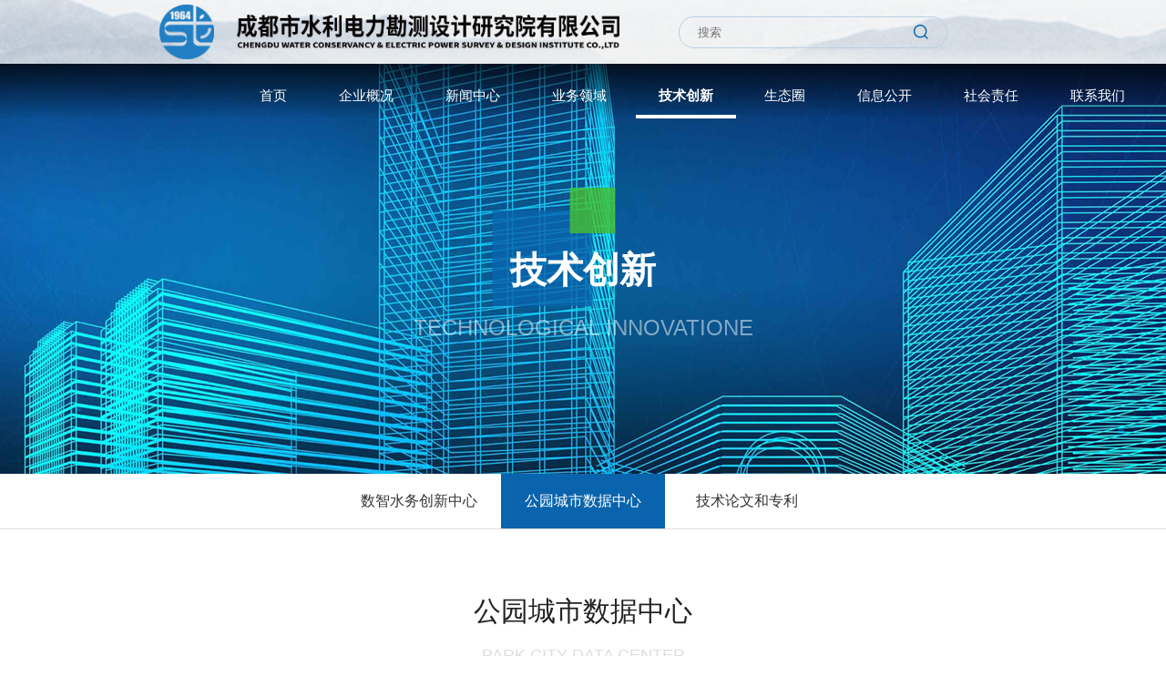

--- FILE ---
content_type: text/html; charset=utf-8
request_url: https://www.cwei2021.com/innovate_wd
body_size: 4772
content:
<!DOCTYPE html>
<html lang="en">

<head>
    <meta charset="UTF-8">
    <meta http-equiv="X-UA-Compatible" content="IE=edge" />
    <meta name="viewport" content="width=device-width,minimum-scale=1.0,maximum-scale=1.0,user-scalable=no,viewport-fit=cover" />

        <title>公园城市数据中心-成都市水利电力勘测设计研究院有限公司-官方网站</title>
        <meta name="keywords" content="公园城市数据中心-成都市水利电力勘测设计研究院有限公司，成都市水利电力勘测设计研究院，cwei，cwei2021，成都市水利电力勘测设计研究院官方网站" />
        <meta name="description" content="成都市水利电力勘测设计研究院有限公司，公园城市水系统集成服务供应商。" />
    <link rel="icon" href="/favicon.ico" type="image/x-icon">
    <link rel="stylesheet" href="//at.alicdn.com/t/font_2714657_ccsdq697b1m.css">
    <link rel="stylesheet" href="https://img.cwei2021.com/static/home/css/swiper.min.css">
    <link rel="stylesheet" href="https://img.cwei2021.com/static/home/css/animate.min.css">
    <!--<link rel="stylesheet" href="https://img.cwei2021.com/static/home/css/share.min.css">-->
     <link rel="stylesheet" href="/static/home/css/share.min.css">
    <link rel="stylesheet" href="https://img.cwei2021.com/static/home/css/magnific-popup.css">
    <link rel="stylesheet" href="/static/home/css/main.css">
    <script src="https://img.cwei2021.com/static/home/js/jquery.min.js"></script>
    <script src="https://img.cwei2021.com/static/home/js/aos.js"></script>
    <script src="https://img.cwei2021.com/static/home/js/swiper.min.js"></script>
    <script src="https://img.cwei2021.com/static/home/js/jquery.magnific-popup.min.js"></script>
    <script src="https://img.cwei2021.com/static/home/js/jquery.share.min.js"></script>
    <script src="https://img.cwei2021.com/static/home/js/skrollr.min.js"></script>
    <script src="https://img.cwei2021.com/static/home/js/artTemplate.js"></script>
    <script type="text/javascript" src="/static/layui/layui.js"></script>
    <!--[if lt IE9]>
     <script>/*@cc_on window.location.href="https://support.dmeng.net/upgrade-your-browser.html?referrer="+encodeURIComponent(window.location.href); @*/</script>
    <script>
    (function() {
    if (!
    /*@cc_on!@*/
    0) return;
    var e = "abbr, article, aside, audio, canvas, datalist, details, dialog, eventsource, figure, footer, header, hgroup, mark, menu, meter, nav, output, progress, section, time, video".split(', ');
    var i= e.length;
    while (i--){
        document.createElement(e[i])
    }
    })()
    </script>
    <![endif]-->
</head>

<body>
<header class="header">
    <div class="top-wrap">
        <div class="top">
            <a href="/" class="logo">
                <img src="https://img.cwei2021.com/static/home/img/logo_s.png" alt="">
                <img src="https://img.cwei2021.com/static/home/img/logo_t.png" alt="">
            </a>
            <form action="/search.html" method="get" class="search">
                <input type="hidden" name="__token__" value="083aba20d42677e7ab9b4269bec96947" />                <input type="text" placeholder="搜索" name="keyword" autocomplete="off">
                <button type="submit"><i class="iconfont icon-search"></i></button>
            </form>
            <div class="menu">
                <i class="iconfont icon-menu"></i>
              </div>
        </div>
    </div>
    <div class="nav-wrap">
        <div class="nav">
                        <div class="item " >
                <a  href="/" target="_self">
                    <span>首页</span>
                </a>
                            </div>
                        <div class="item " >
                <a  href="/company_introduce" target="_self">
                    <span>企业概况</span>
                </a>
                                <div class="sub-nav" >
                                        <a href="/company_introduce"  target="_self">企业介绍</a>
                                        <a href="/company_lead"  target="_self">领导团队</a>
                                        <a href="/company_event"  target="_self">历史沿革</a>
                                        <a href="/company_honor"  target="_self">企业荣誉</a>
                                        <a href="/company_certification"  target="_self">企业资质</a>
                                    </div>
                            </div>
                        <div class="item " >
                <a  href="/news/1" target="_self">
                    <span>新闻中心</span>
                </a>
                                <div class="sub-nav" >
                                        <a href="/news/15"  target="_self">党群工作</a>
                                        <a href="/news/18"  target="_self">规纪法微课堂</a>
                                        <a href="/news/1"  target="_self">企业要闻</a>
                                        <a href="/news/2"  target="_self">党群动态</a>
                                        <a href="/news/3"  target="_self">行业资讯</a>
                                        <a href="/news/13"  target="_self">项目动态</a>
                                        <a href="/news/14"  target="_self">政策法规</a>
                                    </div>
                            </div>
                        <div class="item " >
                <a  href="/project_water" target="_self">
                    <span>业务领域</span>
                </a>
                                <div class="sub-nav" >
                                        <a href="/project_water"  target="_self">水系统</a>
                                        <a href="/project_awards"  target="_self">勘察测绘</a>
                                        <a href="/project_power"  target="_self">供配电</a>
                                        <a href="/project_road"  target="_self">一带一路</a>
                                    </div>
                            </div>
                        <div class="item active" >
                <a  href="/innovate_technology" target="_self">
                    <span>技术创新</span>
                </a>
                                <div class="sub-nav" >
                                        <a href="/innovate_technology"  target="_self">数智水务创新中心</a>
                                        <a href="/innovate_wd" class="active" target="_self">公园城市数据中心</a>
                                        <a href="/innovate_thesis"  target="_self">技术论文和专利</a>
                                    </div>
                            </div>
                        <div class="item " >
                <a  href="/eosystem_specialist" target="_self">
                    <span>生态圈</span>
                </a>
                                <div class="sub-nav" >
                                        <a href="/eosystem_specialist"  target="_self">专家库</a>
                                        <a href="/eosystem_partner"  target="_self">战略伙伴</a>
                                        <a href="/eosystem_talents"  target="_self">优秀人才</a>
                                    </div>
                            </div>
                        <div class="item " >
                <a  href="/recruit" target="_self">
                    <span>信息公开</span>
                </a>
                                <div class="sub-nav" >
                                        <a href="/recruit"  target="_self">招贤纳士</a>
                                        <a href="/disclose_bt"  target="_self">招标中标</a>
                                        <a href="/disclose_ns"  target="_self">规范编制</a>
                                    </div>
                            </div>
                        <div class="item " >
                <a  href="/responsibility" target="_self">
                    <span>社会责任</span>
                </a>
                            </div>
                        <div class="item " >
                <a  href="/contact_us" target="_self">
                    <span>联系我们</span>
                </a>
                            </div>
            		</div>
    </div>
</header>


<div class="other-banner">
    <img src="https://img.cwei2021.com/image/uploads/admin/612f886cc8a21.png?imageView2/2/w/1920/h/450/q/100" alt="">
    <div class="desc">
        <h2>技术创新</h2>
        <p>TECHNOLOGICAL INNOVATIONE</p>
    </div>
</div>
<!--二级导航-->
<div class="second-nav">
        <a  href="/innovate_technology" target="_self">数智水务创新中心</a>
        <a class="active" href="/innovate_wd" target="_self">公园城市数据中心</a>
        <a  href="/innovate_thesis" target="_self">技术论文和专利</a>
    </div>


<div class="container arc ideas pd">
    <div class="desc">
    <h3>公园城市数据中心</h3>
    <h5>PARK CITY DATA CENTER</h5>
    <div class="text">
      <p style="box-sizing: border-box; border-width: initial; border-style: none; appearance: none; -webkit-tap-highlight-color: rgba(0, 0, 0, 0); color: #333333; font-family: -apple-system, 'Microsoft Yahei', sans-serif; font-size: 14px; text-align: center;">全面整合工程勘察测绘大数据</p>
<p style="box-sizing: border-box; border-width: initial; border-style: none; appearance: none; -webkit-tap-highlight-color: rgba(0, 0, 0, 0); color: #333333; font-family: -apple-system, 'Microsoft Yahei', sans-serif; font-size: 14px; text-align: center;">全方位搭建公园城市地上、地下勘察测绘数据网络</p>
<p style="box-sizing: border-box; border-width: initial; border-style: none; appearance: none; -webkit-tap-highlight-color: rgba(0, 0, 0, 0); color: #333333; font-family: -apple-system, 'Microsoft Yahei', sans-serif; font-size: 14px; text-align: center;">实现区域基础信息集成，为公园城市建设决策提供数据标准和便捷交换，构建资源数据库全面整合工程勘察测绘大数据</p>
<p style="box-sizing: border-box; border-width: initial; border-style: none; appearance: none; -webkit-tap-highlight-color: rgba(0, 0, 0, 0); color: #333333; font-family: -apple-system, 'Microsoft Yahei', sans-serif; font-size: 14px; text-align: center;">全方位搭建公园城市地上、地下勘察测绘数据网络</p>
<p style="box-sizing: border-box; border-width: initial; border-style: none; appearance: none; -webkit-tap-highlight-color: rgba(0, 0, 0, 0); color: #333333; font-family: -apple-system, 'Microsoft Yahei', sans-serif; font-size: 14px; text-align: center;">实现区域基础信息集成，为公园城市建设决策提供数据标准和便捷交换，构建资源数据库</p>    </div>
  </div>
    <div class="list"  id="listHtml">
  </div>
</div>




<script type='text/html' id='listTpl'>

<a class="item"   href="<%=url%>" target="_blank">
  <div class="img-box">
    <img lay-src="<%=img_path%>?imageView2/2/w/1000/h/750/q/100" alt="">
  </div>
  <div class="desc">
    <h4><%=title%></h4>
    <p><%=desc%></p>
    <span>了解更多 <i class="iconfont icon-triangle-right"></i></span>
  </div>
</a>
</script>

<script>
layui.use(['flow'], function(){
  var $ = layui.jquery,flow = layui.flow;
  flow.load({
    elem: '#listHtml' //指定列表容器
    // ,end:'<div style="text-align: center">没有数据了</div>'
    ,isLazyimg: true //是否开启图片懒加载
    ,isAuto:true
    ,done: function(page, next){ //到达临界点（默认滚动触发），触发下一页
      $.post("",{page:page}, function(jsonPage){
        var html='';
        if(page===1&&jsonPage.data.length===0){
          html+='<div class="layui-flow-more"><img src="https://img.cwei2021.com/static/home/img/nodata.png" alt="" /></div>'
          next(html,false);
          return
        }
        for(var i in jsonPage['data']){
          var obj = jsonPage['data'][i];
          html += template.render('listTpl',obj);
        }
        next(html);
        return false;
      });
    }
  });
  flow.lazyimg();
});

</script>


<section class="footer other-footer">
    <div class="bottom">
        <div class="copy-right">
            <div class="all">
                <p>友情链接</p>
                <div class="list">
                                        <a href="https://www.cddc2021.com/" target="_blank">成都设计咨询集团</a>
                                        <a href="http://www.cdmedi.com/" target="_blank">成都市市政工程设计研究院有限公司</a>
                                        <a href="http://www.cdadri.com/" target="_blank">成都市建筑设计研究院有限公司</a>
                                        <a href="https://www.cddc2021.com/" target="_blank">成都市交通发展研究院有限公司</a>
                                        <a href="https://www.cddc2021.com/" target="_blank">成都市建筑科学研究院有限公司</a>
                                        <a href="http://www.cdecc.net/" target="_blank">成都市工程咨询有限公司</a>
                                        <a href="https://www.cddc2021.com/" target="_blank">成都市人防建筑设计研究院有限公司</a>
                                    </div>
            </div>
            <div>Copyright © 2021 成都市水利电力勘测设计研究院有限公司 版权所有&nbsp;&nbsp;<a  href="https://beian.miit.gov.cn/" target="_blank">备案号：蜀ICP备2021019780号</a>  &nbsp;
                <a style="display: inline-flex;align-items: center;" href="//www.beian.gov.cn/portal/registerSystemInfo?recordcode=51010502015118" target="_blank">
                    <img src="https://www.beian.gov.cn/img/new/gongan.png" />&nbsp;川公网安备51010502015118号
                </a>&nbsp;</div>
        </div>
        <div class="follow">
            <div class="links">
                <a href="/recruit.html" target="_blank">招贤纳士</a>
                <a href="/contact_us.html" target="_blank">用户反馈</a>
            </div>
                        <div class="qr">
                <img src="https://img.cwei2021.com/image/uploads/admin/645326cd735f0.jpg" alt="">
                <p>关注我们，了解更多</p>
            </div>
                    </div>
    </div>
</section>

<div style="display: none">
    <script>
    var _hmt = _hmt || [];
    (function() {
        var hm = document.createElement("script");
        hm.src = "https://hm.baidu.com/hm.js?9bc669de2627c39d5243d5c13d8da766";
        var s = document.getElementsByTagName("script")[0];
        s.parentNode.insertBefore(hm, s);
    })();
    </script>
</div>
<script>
    (function(){
        var src = "https://s.ssl.qhres2.com/ssl/ab77b6ea7f3fbf79.js";
        document.write('<script src="' + src + '" id="sozz"><\/script>');
    })();
</script>
</body>
<script src="https://img.cwei2021.com/static/home/js/main.js"></script>
<!--以下是微信JS-SDK的文件，必须引入-->
<script src="https://res.wx.qq.com/open/js/jweixin-1.4.0.js"></script>
<script>
$.post("/home/common/visit_log.html",{action:"innovate_wd",url:"/innovate_wd",v_token:"1ed9e8adbb4d948325d86f3fad7fd111"}, function(res){
    return false;
});

//分享
var title = document.title
var url = window.location.href;
//分享的图片
var img = "" ;
img= img || "http://www.cwei2021.com/static/home/img/logo_s.png";
var desc ="全面整合工程勘察测绘大数据全方位…";
desc = desc || "成都市水利电力勘测设计研究院有限公司，公园城市水系统集成服务供应商。…";
$.get("/home/common/weixinshare.html", {bc_url: window.location.href}, function(data) {
    wx.config(data);
    wx.ready(function() {
        // 1 判断当前版本是否支持指定 JS 接口，支持批量判断
        wx.checkJsApi({
            jsApiList: [
                'onMenuShareAppMessage'
            ],
            success: function(res) {
                if (res.checkResult.onMenuShareAppMessage != true) {
//                                layer.msg('亲！您的微信版本过低了！请升级吧！');
                }
            }
        });
        // 2. 分享接口
        // 2.1 监听“分享给朋友”，按钮点击、自定义分享内容及分享结果接口
        wx.onMenuShareAppMessage({
            title: title, // 分享标题
            desc: desc, // 分享描述
            link: url, // 分享链接
            imgUrl: img, // 分享图标
            trigger: function(res) {
                //alert('点击发送给朋友');
            },
            success: function(res) {
                //alert('已分享');
                updateC('sfriend');
            },
            cancel: function(res) {
                // alert('已取消');
            },
            fail: function(res) {
                //alert(JSON.stringify(res));
            }
        });


        // 2.2 监听“分享到朋友圈”按钮点击、自定义分享内容及分享结果接口
        wx.onMenuShareTimeline({
            title: title, // 分享标题
            link: url, // 分享链接
            imgUrl: img, // 分享图标
            trigger: function(res) {
                //                                alert('用户点击分享到朋友圈');
            },
            success: function(res) {
                //alert('已分享');
                updateC('scfriend');
            },
            cancel: function(res) {
                //alert('已取消');
            },
            fail: function(res) {
                //alert(JSON.stringify(res));
            }
        });


        // 2.3 监听“分享到QQ”按钮点击、自定义分享内容及分享结果接口
        wx.onMenuShareQQ({
            title: title, // 分享标题
            desc: desc, // 分享描述
            link: url, // 分享链接
            imgUrl: img, // 分享图标
            trigger: function(res) {
                //alert('用户点击分享到QQ');
            },
            complete: function(res) {
                //alert(JSON.stringify(res));
            },
            success: function(res) {
                //alert('已分享');
                updateC('sqq');
            },
            cancel: function(res) {
                //alert('已取消');
            },
            fail: function(res) {
                //alert(JSON.stringify(res));
            }
        });


        // 2.4 监听“分享到微博”按钮点击、自定义分享内容及分享结果接口
        wx.onMenuShareWeibo({
            title: title, // 分享标题
            desc: desc, // 分享描述
            link: url, // 分享链接
            imgUrl: img, // 分享图标
            trigger: function(res) {
                //alert('用户点击分享到微博');
            },
            complete: function(res) {
                //alert(JSON.stringify(res));
            },
            success: function(res) {
                //alert('已分享');
            },
            cancel: function(res) {
                //alert('已取消');
            },
            fail: function(res) {
                //alert(JSON.stringify(res));
            }
        });
        wx.error(function(res) {
            layer.msg(res.errMsg); //打印错误消息。及把 debug:false,设置为debug:ture就可以直接在网页上看到弹出的错误提示
        });
    });
}, "json");
</script>
</html>

--- FILE ---
content_type: text/html; charset=utf-8
request_url: https://www.cwei2021.com/home/common/weixinshare.html?bc_url=https%3A%2F%2Fwww.cwei2021.com%2Finnovate_wd
body_size: 143
content:
{"appId":"wxeed62986d0e88068","nonceStr":"C7F5knBzEWNco8fs","timestamp":1768892381,"url":"https:\/\/www.cwei2021.com\/innovate_wd","signature":"35e9eca1a8b942cc81cc7bf57757b4e4be8d2515","rawString":"jsapi_ticket=LIKLckvwlJT9cWIhEQTwfDcpxLIYPNFfHJHiGF_C1XxtriHDTGqIWuvhStvjfV2A4YDJPX6__l-Qy4X2Xjmtlw&noncestr=C7F5knBzEWNco8fs&timestamp=1768892381&url=https:\/\/www.cwei2021.com\/innovate_wd","jsApiList":["checkJsApi","onMenuShareTimeline","onMenuShareAppMessage","onMenuShareQQ","onMenuShareWeibo"],"debug":false}

--- FILE ---
content_type: text/css
request_url: https://at.alicdn.com/t/font_2714657_ccsdq697b1m.css
body_size: 115
content:
@font-face {
  font-family: "iconfont"; /* Project id 2714657 */
  src: url('//at.alicdn.com/t/font_2714657_ccsdq697b1m.woff2?t=1630152295105') format('woff2'),
       url('//at.alicdn.com/t/font_2714657_ccsdq697b1m.woff?t=1630152295105') format('woff'),
       url('//at.alicdn.com/t/font_2714657_ccsdq697b1m.ttf?t=1630152295105') format('truetype');
}

.iconfont {
  font-family: "iconfont" !important;
  font-size: 16px;
  font-style: normal;
  -webkit-font-smoothing: antialiased;
  -moz-osx-font-smoothing: grayscale;
}

.icon-close:before {
  content: "\e617";
}

.icon-menu:before {
  content: "\e621";
}

.icon-email:before {
  content: "\e69d";
}

.icon-addr:before {
  content: "\e63c";
}

.icon-tel:before {
  content: "\e612";
}

.icon-triangle-right:before {
  content: "\e67d";
}

.icon-right:before {
  content: "\e655";
}

.icon-left:before {
  content: "\e65f";
}

.icon-shuidianzhan:before {
  content: "\e62a";
}

.icon-hedaoshuiweizhan:before {
  content: "\e63b";
}

.icon-shuili:before {
  content: "\e615";
}

.icon-gongdiansuo:before {
  content: "\e616";
}

.icon-cehui:before {
  content: "\e610";
}

.icon-qq:before {
  content: "\e65e";
}

.icon-weibo:before {
  content: "\e60c";
}

.icon-weixin:before {
  content: "\e60b";
}

.icon-search:before {
  content: "\e609";
}



--- FILE ---
content_type: text/css
request_url: https://www.cwei2021.com/static/home/css/share.min.css
body_size: 898
content:
@font-face {
	font-family: 'socialshare';
	src: url('../fonts/iconfont.woff') format('woff');
}
.social-share.active {
	left: 20px;
	z-index: 1;
}
.social-share {
	font-family: 'socialshare' !important;
	font-size: 16px;
	font-style: normal;
	-webkit-font-smoothing: antialiased;
	-webkit-text-stroke-width: 0.2px;
	-moz-osx-font-smoothing: grayscale;
	display: inline-block;
	opacity: 1;
	transition: 1s;
	vertical-align: middle;
	position: relative;
	top: -3px;
	left: 0;
	z-index: 1;
}

.social-share * {
	font-family: 'socialshare' !important;
}

.social-share .icon-tencent:before {
	content: '\f07a';
}

.social-share .icon-qq:before {
	content: '\f11a';
}

.social-share .icon-weibo:before {
	content: '\f12a';
}

.social-share .icon-wechat:before {
	content: '\f09a';
}

.social-share .icon-douban:before {
	content: '\f10a';
}

.social-share .icon-heart:before {
	content: '\f20a';
}

.social-share .icon-like:before {
	content: '\f00a';
}

.social-share .icon-qzone:before {
	content: '\f08a';
}

.social-share .icon-linkedin:before {
	content: '\f01a';
}

.social-share .icon-diandian:before {
	content: '\f05a';
}

.social-share .icon-facebook:before {
	content: '\f03a';
}

.social-share .icon-google:before {
	content: '\f04a';
}

.social-share .icon-twitter:before {
	content: '\f06a';
}

.social-share a {
	position: relative;
	text-decoration: none;
	margin: 4px;
	display: inline-block;
	outline: none;
}

.social-share .social-share-icon {
	position: relative;
	display: inline-block;
	width: 25px;
	height: 25px;
	font-size: 12px;
	border-radius: 50%;
	line-height: 25px;
	border: 1px solid #666;
	color: #666;
	text-align: center;
	vertical-align: middle;
	transition: background 0.6s ease-out 0s;
}

.social-share .social-share-icon:hover {
	background: #666;
	color: #fff;
}

.social-share .icon-weibo {
	color: #ff763b;
	border-color: #ff763b;
}

.social-share .icon-weibo:hover {
	background: #ff763b;
}

.social-share .icon-tencent {
	color: #56b6e7;
	border-color: #56b6e7;
}

.social-share .icon-tencent:hover {
	background: #56b6e7;
}

.social-share .icon-qq {
	color: #56b6e7;
	border-color: #56b6e7;
}

.social-share .icon-qq:hover {
	background: #56b6e7;
}

.social-share .icon-qzone {
	color: #fdbe3d;
	border-color: #fdbe3d;
}

.social-share .icon-qzone:hover {
	background: #fdbe3d;
}

.social-share .icon-douban {
	color: #33b045;
	border-color: #33b045;
}

.social-share .icon-douban:hover {
	background: #33b045;
}

.social-share .icon-linkedin {
	color: #0077b5;
	border-color: #0077b5;
}

.social-share .icon-linkedin:hover {
	background: #0077b5;
}

.social-share .icon-facebook {
	color: #44619d;
	border-color: #44619d;
}

.social-share .icon-facebook:hover {
	background: #44619d;
}

.social-share .icon-google {
	color: #db4437;
	border-color: #db4437;
}

.social-share .icon-google:hover {
	background: #db4437;
}

.social-share .icon-twitter {
	color: #55acee;
	border-color: #55acee;
}

.social-share .icon-twitter:hover {
	background: #55acee;
}

.social-share .icon-diandian {
	color: #307dca;
	border-color: #307dca;
}

.social-share .icon-diandian:hover {
	background: #307dca;
}

.social-share .icon-wechat {
	position: relative;
	color: #7bc549;
	border-color: #7bc549;
}

.social-share .icon-wechat:hover {
	background: #7bc549;
}

.social-share .icon-wechat .wechat-qrcode {
	display: none;
	border: 1px solid #eee;
	position: absolute;
	z-index: 9;
	top: 120%;
	left: -84px;
	width: 200px;
	height: 192px;
	color: #666;
	font-size: 12px;
	text-align: center;
	background-color: #fff;
	box-shadow: 0 2px 10px #aaa;
	transition: all 200ms;
	-webkit-tansition: all 350ms;
	-moz-transition: all 350ms;
}

.social-share .icon-wechat .wechat-qrcode.bottom {
	top: 40px;
	left: -84px;
}

.social-share .icon-wechat .wechat-qrcode.bottom:after {
	display: none;
}

.social-share .icon-wechat .wechat-qrcode h4 {
	font-weight: normal;
	height: 26px;
	line-height: 26px;
	font-size: 12px;
	background-color: #f3f3f3;
	margin: 0;
	padding: 0;
	color: #777;
}

.social-share .icon-wechat .wechat-qrcode .qrcode {
	width: 105px;
	margin: 10px auto;
}
.social-share .icon-wechat .wechat-qrcode .qrcode img {
	width: 82px;
}
.social-share .icon-wechat .wechat-qrcode .qrcode table {
	margin: 0 !important;
}

.social-share .icon-wechat .wechat-qrcode .help p {
	font-weight: normal;
	line-height: 16px;
	padding: 0;
	margin: 0;
}

.social-share .icon-wechat .wechat-qrcode:after {
	content: '';
	position: absolute;
	left: 50%;
	margin-left: -6px;
	bottom: -13px;
	width: 0;
	height: 0;
	border-width: 8px 6px 6px 6px;
	border-style: solid;
	border-color: #fff transparent transparent transparent;
}

.social-share .icon-wechat:hover .wechat-qrcode {
	display: block;
}


--- FILE ---
content_type: text/css
request_url: https://www.cwei2021.com/static/home/css/main.css
body_size: 9931
content:
html{font-size:100px}html,body{overflow:auto !important;overflow-x:hidden !important;color:#333;min-height:100vh;line-height:2;-webkit-overflow-scrolling:touch;font-family:-apple-system,Microsoft Yahei,sans-serif}body{font-size:16px}*,*::before,*::after{margin:0;padding:0;-webkit-box-sizing:border-box;box-sizing:border-box;border:none;-webkit-appearance:none;-moz-appearance:none;appearance:none;-webkit-tap-highlight-color:rgba(0,0,0,0)}*::before,*::after{display:inline-block}a,a:hover,a:active,a:visited,a:link,a:focus{-webkit-tap-highlight-color:rgba(0,0,0,0);-webkit-tap-highlight-color:transparent;outline:none;background:none;text-decoration:none;color:inherit;display:inline-block}h1,h2,h3,h4,h5,h6,strong{font-weight:normal}i{font-style:normal}input,button,textarea{border:none;outline:none;-webkit-appearance:none;-moz-appearance:none;appearance:none;font-family:inherit}textarea{overflow:hidden}.icon-triangle-right{-webkit-transform:translateY(1px);transform:translateY(1px);display:inline-block}.container{position:relative;margin:0 auto;max-width:1200px;width:100%}.transition{-webkit-transition:.2s linear;transition:.2s linear}.pd{padding:60px 0 100px}.header{position:fixed;left:0;top:0;width:100%;-webkit-transition:.2s linear;transition:.2s linear;z-index:100}.header .top-wrap{position:relative;padding-left:18.75vw;background-color:#fff}.header .top-wrap::before{content:"";position:absolute;left:0;top:0;right:0;bottom:0;background:url('https://img.cwei2021.com/static/home/img/nav_bg.jpg') no-repeat;background-size:cover;opacity:1;z-index:1;-webkit-transition:.3s linear;transition:.3s linear}.header .top-wrap.opacity{background-clip:content-box}.header .top-wrap.opacity::before{opacity:0}.header .top{padding-right:18.75vw;position:relative;height:70px;display:-webkit-box;display:-ms-flexbox;display:flex;-webkit-box-align:center;-ms-flex-align:center;align-items:center;-webkit-box-pack:justify;-ms-flex-pack:justify;justify-content:space-between;z-index:10}.header .top .logo{-webkit-transform:translateX(-65px);transform:translateX(-65px);display:-webkit-box;display:-ms-flexbox;display:flex;-webkit-box-align:center;-ms-flex-align:center;align-items:center}.header .top .logo img:first-child{width:60px;margin-right:25px}.header .top .logo img:last-child{width:420px}.header .top .search{padding:0 20px;position:relative;width:300px;height:35px;border:1px solid #b9d0e3;border-radius:35px}.header .top .search input{width:100%;height:100%;background:transparent}.header .top .search button{position:absolute;right:20px;top:0;height:100%;background:transparent;font-size:18px;color:#0a64ad;cursor:pointer}.nav-wrap{position:relative;display:-webkit-box;display:-ms-flexbox;display:flex;padding-left:18.75vw;background:-webkit-gradient(linear, left top, left bottom, from(rgba(0,0,0,0.7)), to(rgba(0,0,0,0)));background:linear-gradient(rgba(0,0,0,0.7), rgba(0,0,0,0))}.nav-wrap.other-nav{background:#0a64ad !important}.nav-wrap.odd{background:transparent}.nav-wrap.odd .nav{color:#333}.nav-wrap.odd .nav a:hover,.nav-wrap.odd .nav a.active{color:#0a64ad}.nav-wrap.even{background:transparent}.nav-wrap.even .nav{background:-webkit-gradient(linear, left top, left bottom, from(rgba(0,0,0,0.5)), to(rgba(0,0,0,0)));background:linear-gradient(rgba(0,0,0,0.5), rgba(0,0,0,0))}.nav-wrap.even::after{left:18.75vw}.nav{position:relative;padding:0 20px;width:100%;display:-webkit-box;display:-ms-flexbox;display:flex;-webkit-box-pack:justify;-ms-flex-pack:justify;justify-content:space-between;height:100%;font-size:15px;color:#fff;z-index:1}.nav .item{position:relative}.nav .item:nth-child(5) .sub-nav a{padding:0 18px}.nav .item.active>a{font-weight:bold}.nav .item.active>a::before{-webkit-transform:scaleX(1);transform:scaleX(1)}.nav .item:hover>a{font-weight:bold}.nav .item:hover>a::before{-webkit-transform:scaleX(1);transform:scaleX(1)}.nav .item:hover .sub-nav{max-height:300px}.nav .item>a{padding:20px 25px 10px;position:relative;display:-webkit-box;display:-ms-flexbox;display:flex;-webkit-box-align:center;-ms-flex-align:center;align-items:center;height:100%;white-space:nowrap}.nav .item>a::before{content:"";position:absolute;left:0;bottom:0;width:100%;height:4px;background-color:currentColor;-webkit-transform:scaleX(0);transform:scaleX(0);-webkit-transition:.3s linear;transition:.3s linear}.nav .item .sub-nav{-webkit-transition:all .5s linear;transition:all .5s linear;overflow:hidden;max-height:0;position:absolute;top:100%;left:0;width:100%;text-align:center;background-color:rgba(0,0,0,0.5);color:#ddd;line-height:1.5}.nav .item .sub-nav a{margin-top:15px;padding:0 10px}.nav .item .sub-nav a:hover,.nav .item .sub-nav a.active{color:#fff;font-weight:bold}.nav .item .sub-nav a:last-child{margin-bottom:10px}.home-page{width:100%;height:100vh;overflow:hidden}.home-page .swiper-slide{position:relative;overflow:hidden}.home-page .slider-control{padding:0 6.25%;display:-webkit-box;display:-ms-flexbox;display:flex;-webkit-box-pack:justify;-ms-flex-pack:justify;justify-content:space-between;position:absolute;left:0;top:50%;width:100%;-webkit-transform:translateY(-50%);transform:translateY(-50%);z-index:7}.home-page .slider-control img{cursor:pointer;-webkit-transition:.3s linear;transition:.3s linear}.home-page .slider-control img:hover{-webkit-transform:scale(1.2);transform:scale(1.2)}.home-page .mouse-label{position:absolute;left:50%;bottom:20px;-webkit-transform:translateX(-50%);transform:translateX(-50%);cursor:pointer;z-index:6;-webkit-animation:down 3s linear infinite;animation:down 3s linear infinite}@-webkit-keyframes down{0%{-webkit-transform:translate(-50%, 0);transform:translate(-50%, 0)}100%{-webkit-transform:translate(-50%, 20px);transform:translate(-50%, 20px)}}@keyframes down{0%{-webkit-transform:translate(-50%, 0);transform:translate(-50%, 0)}100%{-webkit-transform:translate(-50%, 20px);transform:translate(-50%, 20px)}}.home-page .swiper-pagination{text-align:right;right:30px;display:-webkit-box;display:-ms-flexbox;display:flex;-webkit-box-orient:vertical;-webkit-box-direction:normal;-ms-flex-direction:column;flex-direction:column;-webkit-box-align:end;-ms-flex-align:end;align-items:flex-end}.home-page .swiper-pagination .swiper-pagination-bullet{margin:10px 0;width:10px;height:10px;background-color:#fff;opacity:.5;border-radius:10px;-webkit-transition:.3s linear;transition:.3s linear}.home-page .swiper-pagination .swiper-pagination-bullet.swiper-pagination-bullet-active{opacity:1;width:20px}.home-page.blue .swiper-pagination .swiper-pagination-bullet{background-color:#0a64ad}.home-page .banner{height:100%}.home-page .banner .swiper-slide{opacity:0}.home-page .banner .swiper-slide>img{width:100%;height:100%;-o-object-fit:cover;object-fit:cover}.home-page .banner .swiper-slide::before{content:"";position:absolute;left:0;top:0;bottom:0;right:0;background:rgba(0,0,0,0);z-index:1}.home-page .banner .desc{opacity:0;padding:0 20px;text-align:center;position:absolute;left:50%;top:50%;-webkit-transform:translate(-50%, -50%);transform:translate(-50%, -50%);width:75vw;z-index:2;color:#fff;text-shadow:0 0 4px #000}.home-page .banner .desc img{max-width:70vw}.home-page .banner .desc h3{font-size:.5rem}.home-page .banner .desc p{font-size:.24rem}.home-page .side{padding:30vh 0 0;-ms-flex-negative:0;flex-shrink:0;width:18.75vw;height:100%;min-width:150px;background:url('https://img.cwei2021.com/static/home/img/side_bg.jpg');background-size:cover;display:-webkit-box;display:-ms-flexbox;display:flex;-webkit-box-orient:vertical;-webkit-box-direction:normal;-ms-flex-direction:column;flex-direction:column;-ms-flex-pack:distribute;justify-content:space-around;-webkit-box-align:center;-ms-flex-align:center;align-items:center;z-index:11;letter-spacing:3px;color:#fff}.home-page .side .title{-webkit-transform:rotate(90deg);transform:rotate(90deg)}.home-page .side .title h2{margin-bottom:10px;font-size:.24rem;width:350px}.home-page .side .title h2 span{display:inline-block;-webkit-transform:rotate(-90deg);transform:rotate(-90deg)}.home-page .side .title h3{font-size:.36rem;text-transform:uppercase;color:rgba(255,255,255,0.6)}.home-page .side .more{position:relative;line-height:20px;font-size:.16rem;color:#fff}.home-page .side .more::after{position:absolute;content:"";left:0;bottom:-10px;width:100%;height:1px;background:#fff;-webkit-transition:.3s linear;transition:.3s linear}.home-page .side .more:hover::after{-webkit-transform:scaleX(1.3);transform:scaleX(1.3)}.home-page .main{-webkit-box-flex:1;-ms-flex:1;flex:1;height:100%}.h-sec-1{width:100%;display:-webkit-box;display:-ms-flexbox;display:flex;-webkit-box-pack:justify;-ms-flex-pack:justify;justify-content:space-between}.h-sec-1 .main{padding:120px 5vw 0 5vw;-webkit-box-flex:1;-ms-flex:1;flex:1;height:100%;background:url('https://img.cwei2021.com/static/home/img/grey-bg.png') bottom center / 100% auto no-repeat,#f3f7fc;display:-webkit-box;display:-ms-flexbox;display:flex;-webkit-box-pack:justify;-ms-flex-pack:justify;justify-content:space-between;-webkit-box-align:center;-ms-flex-align:center;align-items:center}.h-sec-1 .main .intro{padding:0 2vw;-webkit-box-flex:1;-ms-flex:1;flex:1}.h-sec-1 .main .intro p{margin-bottom:.5rem;font-size:.16rem;color:#222}.h-sec-1 .main .intro p span{color:#0a64ad}.h-sec-1 .main .pics{font-size:0;-ms-flex-negative:0;flex-shrink:0;width:50%;max-width:600px}.h-sec-1 .main .pics img{width:100%;height:100%;-o-object-fit:cover;object-fit:cover;cursor:pointer}.h-sec-1 .main .pics .play{position:absolute;left:50%;top:50%;-webkit-transform:translate(-50%, -50%);transform:translate(-50%, -50%);color:#fff;font-size:50px;pointer-events:none}.h-sec-1 .main .pics::before{padding-top:100%}.h-sec-1 .main .pics .swiper-button-prev,.h-sec-1 .main .pics .swiper-button-next{text-align:center;line-height:40px;width:40px;height:40px;background-color:#fff;border-radius:50%;font-size:20px}.h-sec-1 .main .pics .swiper-button-prev:after,.h-sec-1 .main .pics .swiper-button-next:after{display:none}.h-sec-2{display:-webkit-box;display:-ms-flexbox;display:flex}.h-sec-2 .main{padding-top:100px;position:relative;text-shadow:0 0 4px #000}.h-sec-2 .project-lg{position:absolute;left:0;top:0;height:100%;width:100%}.h-sec-2 .project-lg .swiper-slide>img{width:100%;height:100%;-webkit-transition:1s ease;transition:1s ease;-o-object-fit:cover;object-fit:cover}.h-sec-2 .project-lg .desc{position:absolute;left:.7rem;top:170px;width:60%;color:#fff}.h-sec-2 .project-lg .desc h4{margin-bottom:.3rem;font-size:.3rem}.h-sec-2 .project-lg .desc p{margin-bottom:.3rem;font-size:.16rem}.h-sec-2 .project-lg .desc .more{font-size:.14rem;display:-webkit-box;display:-ms-flexbox;display:flex;width:190px;height:50px;-webkit-box-pack:center;-ms-flex-pack:center;justify-content:center;-webkit-box-align:center;-ms-flex-align:center;align-items:center;background:#46be2e}.h-sec-2 .project-lg .desc .more::after{margin-left:20px;content:"";display:inline-block;border:7px solid transparent;border-left-color:#fff;width:0}.h-sec-2 .float{position:absolute;left:70px;bottom:5vh;width:calc(100% - 70px);z-index:1}.h-sec-2 .project-sm{width:100%}.h-sec-2 .project-sm .swiper-slide{position:relative;width:300px;height:200px}.h-sec-2 .project-sm .swiper-slide img{width:100%;height:100%}.h-sec-2 .project-sm .swiper-slide .desc{position:absolute;left:5px;top:5px;right:5px;bottom:5px;display:-webkit-box;display:-ms-flexbox;display:flex;-webkit-box-align:center;-ms-flex-align:center;align-items:center;color:#fff;text-align:center;font-size:.18rem}.h-sec-2 .project-sm .swiper-slide .desc::before{content:"";position:absolute;left:0;top:0;bottom:0;right:0;background:rgba(0,0,0,0)}.h-sec-2 .project-sm .swiper-slide .desc h4{position:relative;width:100%;z-index:2}.h-sec-2 .project-sm .swiper-slide.swiper-slide-thumb-active img{border:5px solid #fff}.h-sec-2 .tabs{margin-bottom:.3rem;display:-webkit-box;display:-ms-flexbox;display:flex;-webkit-box-align:center;-ms-flex-align:center;align-items:center;color:#fff;font-size:.2rem}.h-sec-2 .tabs>div{padding-bottom:10px;margin-right:.4rem;cursor:pointer}.h-sec-2 .tabs>div.active{background:url('https://img.cwei2021.com/static/home/img/i-1.png') bottom center / 100% auto no-repeat}.h-sec-3{display:-webkit-box;display:-ms-flexbox;display:flex}.h-sec-3 .main{position:relative;padding:100px 70px 0 100px;background:url('https://img.cwei2021.com/static/home/img/grey-bg.png') bottom center / 100% auto no-repeat,#f3f7fc}.h-sec-3 .tabs{position:absolute;top:150px;left:120px;display:-webkit-box;display:-ms-flexbox;display:flex;font-size:.2rem}.h-sec-3 .tabs>div{padding:10px 0;margin-right:.4rem;color:#333;cursor:pointer}.h-sec-3 .tabs>div.active{color:#46be2e;background:url('https://img.cwei2021.com/static/home/img/i-2.png') bottom center / 100% auto no-repeat}.h-sec-3 .list{padding-top:15vh;display:-webkit-box;display:-ms-flexbox;display:flex;width:100%;height:100%}.h-sec-3 .list a{padding:0 .3rem;width:30%;border-left:1px solid #c7d5e5}.h-sec-3 .list a .time{color:#333;-webkit-transition:.3s linear;transition:.3s linear}.h-sec-3 .list a .time span{-webkit-transition:.3s linear;transition:.3s linear;display:block}.h-sec-3 .list a .time span:nth-child(1){font-size:.6rem;opacity:.2}.h-sec-3 .list a .time span:nth-child(2){font-size:.16rem}.h-sec-3 .list a h3{margin-bottom:.1rem;font-size:.18rem;line-height:1.5em;color:#222;-webkit-transition:.3s linear;transition:.3s linear;overflow:hidden;display:-webkit-box;-webkit-box-orient:vertical;-webkit-line-clamp:2;line-height:1.5;height:3em}.h-sec-3 .list a .img-box{margin-bottom:.2rem}.h-sec-3 .list a .img-box::after{padding-bottom:75.80645161%}.h-sec-3 .list a p{margin-bottom:.3rem;font-size:.14rem;color:#555;-webkit-transition:.3s linear;transition:.3s linear;overflow:hidden;display:-webkit-box;-webkit-box-orient:vertical;-webkit-line-clamp:3;line-height:1.5}.h-sec-3 .list a i{display:-webkit-inline-box;display:-ms-inline-flexbox;display:inline-flex;position:relative;color:#7c7e7f;width:60px;-webkit-transition:.3s linear;transition:.3s linear}.h-sec-3 .list a i::before{display:block;content:"";width:100%;height:2px;background-color:currentColor}.h-sec-3 .list a i::after{position:absolute;right:0;top:-3px;content:"";padding:3px;border:2px solid currentColor;border-right:0;border-bottom:0;-webkit-transform:rotate(135deg);transform:rotate(135deg)}.h-sec-3 .list a:hover .time span:nth-child(1){opacity:1}.h-sec-3 .list a:hover h3{color:#0a64ad}.h-sec-3 .list a:hover p{color:#0a64ad}.h-sec-3 .list a:hover i{width:100px;color:rgba(10,100,173,0.6)}.h-sec-4{display:-webkit-box;display:-ms-flexbox;display:flex}.h-sec-4 .main{padding-top:70px;width:100%;height:100%;background:url(https://img.cwei2021.com/static/home/img/water-bg.jpg) no-repeat;background-size:cover;display:-webkit-box;display:-ms-flexbox;display:flex;-ms-flex-wrap:wrap;flex-wrap:wrap}.h-sec-4 .main>a{width:50%;height:50%;display:-webkit-box;display:-ms-flexbox;display:flex;-webkit-box-orient:vertical;-webkit-box-direction:normal;-ms-flex-direction:column;flex-direction:column;-webkit-box-align:center;-ms-flex-align:center;align-items:center;-webkit-box-pack:center;-ms-flex-pack:center;justify-content:center;border:1px solid #297ec2;color:rgba(255,255,255,0.8);-webkit-transition:.3s linear;transition:.3s linear}.h-sec-4 .main>a i{font-size:80px}.h-sec-4 .main>a:hover{background:#46be2e;color:#fff}.h-sec-5{display:-webkit-box;display:-ms-flexbox;display:flex}.h-sec-5 .main{position:relative;padding:260px 70px 0;width:100%;background:url('https://img.cwei2021.com/static/home/img/grey-bg.png') bottom center / 100% auto no-repeat,#f3f7fc}.h-sec-5 .tabs{position:absolute;top:150px;left:70px;display:-webkit-box;display:-ms-flexbox;display:flex;font-size:.2rem}.h-sec-5 .tabs>div{padding:10px 0;margin-right:.4rem;color:#333;cursor:pointer}.h-sec-5 .tabs>div.active{color:#46be2e;background:url('https://img.cwei2021.com/static/home/img/i-2.png') bottom center / 100% auto no-repeat}.h-sec-5 .list{-ms-flex-wrap:wrap;flex-wrap:wrap}.h-sec-5 .list a{margin-right:2%;margin-bottom:2%;padding:.2rem;display:-webkit-inline-box;display:-ms-inline-flexbox;display:inline-flex;-webkit-box-align:center;-ms-flex-align:center;align-items:center;width:30%;height:140px;background:#fff;-webkit-transition:.3s linear;transition:.3s linear}.h-sec-5 .list a .time{margin-right:.15rem;-ms-flex-negative:0;flex-shrink:0;line-height:1.2}.h-sec-5 .list a .time span{display:block;font-size:.16rem}.h-sec-5 .list a .time span:nth-child(1){font-size:.36rem}.h-sec-5 .list a h3{font-size:.18rem;overflow:hidden;display:-webkit-box;-webkit-box-orient:vertical;-webkit-line-clamp:2;line-height:1.5;-webkit-box-flex:1;-ms-flex:1;flex:1}.h-sec-5 .list a:hover{color:#fff;background:#46be2e}.h-sec-6{display:-webkit-box;display:-ms-flexbox;display:flex}.h-sec-6 .main{padding-top:150px;display:-webkit-box;display:-ms-flexbox;display:flex;-webkit-box-align:center;-ms-flex-align:center;align-items:center;height:100%;position:relative;background:url('https://img.cwei2021.com/static/home/img/recruit-bg.jpg') no-repeat;background-size:cover}.h-sec-6 .tabs{position:absolute;top:150px;left:70px;display:-webkit-box;display:-ms-flexbox;display:flex;font-size:.18rem}.h-sec-6 .tabs>div{padding:10px 0;margin-right:.4rem;color:#fff;cursor:pointer}.h-sec-6 .tabs>div.active{font-size:.2rem;background:url('https://img.cwei2021.com/static/home/img/i-1.png') bottom center / 100% auto no-repeat}.h-sec-6 .wrap{padding:70px 70px 0;display:-webkit-box;display:-ms-flexbox;display:flex;-webkit-box-align:center;-ms-flex-align:center;align-items:center;width:100%}.h-sec-6 .wrap .img-box{width:50%;height:500px}.h-sec-6 .wrap .img-box::after{padding-bottom:82.60869565%}.h-sec-6 .list{padding:0 20px;-webkit-box-flex:1;-ms-flex:1;flex:1;height:500px;display:-webkit-box;display:-ms-flexbox;display:flex;-ms-flex-wrap:wrap;flex-wrap:wrap;-webkit-box-pack:justify;-ms-flex-pack:justify;justify-content:space-between;-webkit-box-align:stretch;-ms-flex-align:stretch;align-items:stretch}.h-sec-6 .list a{padding:10px;padding-top:50px;width:48%;color:#fff;background:rgba(10,100,173,0.9);-webkit-transition:.3s linear;transition:.3s linear}.h-sec-6 .list a:nth-child(1),.h-sec-6 .list a:nth-child(2){margin-bottom:2%}.h-sec-6 .list a span{margin-bottom:20px;display:inline-block;width:2em;height:2px;background:#fff;opacity:.5;-webkit-transition:.3s linear;transition:.3s linear}.h-sec-6 .list a h3{margin-bottom:20px;font-size:.18rem}.h-sec-6 .list a p{font-size:.14rem;overflow:hidden;display:-webkit-box;-webkit-box-orient:vertical;-webkit-line-clamp:4;line-height:1.5}.h-sec-6 .list a:hover{background:rgba(70,190,46,0.9)}.h-sec-6 .list a:hover span{opacity:1}.footer{width:100%;height:auto;max-height:400px;background:#303132;color:#777;font-size:.15rem}.footer.other-footer{height:auto}.footer .friends{padding:40px 0;display:-webkit-box;display:-ms-flexbox;display:flex;-webkit-box-pack:center;-ms-flex-pack:center;justify-content:center;border-bottom:1px solid #4a4b4d}.footer .friends a{width:135px;height:65px;background:#454647}.footer .friends a:not(:last-child){margin-right:30px}.footer .friends a img{width:100%;height:100%;-o-object-fit:contain;object-fit:contain}.footer .bottom{margin:0 auto;max-width:1200px;padding:20px 0;display:-webkit-box;display:-ms-flexbox;display:flex;-webkit-box-pack:justify;-ms-flex-pack:justify;justify-content:space-between}.footer .bottom .copy-right{-webkit-box-flex:1;-ms-flex:1;flex:1}.footer .bottom .follow{display:-webkit-box;display:-ms-flexbox;display:flex;-webkit-box-orient:vertical;-webkit-box-direction:normal;-ms-flex-direction:column;flex-direction:column;-webkit-box-align:end;-ms-flex-align:end;align-items:flex-end}.footer .bottom .follow .links{margin-bottom:20px;margin-top:10px;line-height:1;display:-webkit-box;display:-ms-flexbox;display:flex;white-space:nowrap;color:#d1d1d1}.footer .bottom .follow .links a:first-child{margin-right:20px;padding-right:20px;border-right:1px solid #4a4b4d}.footer .bottom .follow .qr{font-size:.13rem;color:#777;text-align:center}.footer .bottom .follow .qr img{width:120px}.footer .all>p{font-size:.15rem;color:#a09f9f}.footer .all .list{padding:10px 0;display:-webkit-box;display:-ms-flexbox;display:flex;-ms-flex-wrap:wrap;flex-wrap:wrap;font-size:14px;width:100%;overflow:hidden;-webkit-transition:.5s linear;transition:.5s linear;color:#a09f9f}.footer .all .list a{margin-bottom:10px;width:30%;white-space:nowrap}.footer .all .list a:hover{color:#fff}.other-banner{position:relative;margin-top:70px;height:450px}.other-banner>img{width:100%;height:100%;-o-object-fit:cover;object-fit:cover}.other-banner .desc{position:absolute;left:50%;top:50%;-webkit-transform:translate(-50%, -50%);transform:translate(-50%, -50%);color:#fff;text-align:center}.other-banner .desc h2{display:inline-block;padding:50px 20px 0;font-size:.4rem;font-weight:bold;background:url('https://img.cwei2021.com/static/home/img/banner-bg.png') left top no-repeat}.other-banner .desc p{text-transform:uppercase;opacity:.5;font-size:.24rem}.second-nav{display:-webkit-box;display:-ms-flexbox;display:flex;-webkit-box-align:center;-ms-flex-align:center;align-items:center;-webkit-box-pack:center;-ms-flex-pack:center;justify-content:center;border-bottom:1px solid #ddd}.second-nav a{position:relative;display:-webkit-box;display:-ms-flexbox;display:flex;-webkit-box-align:center;-ms-flex-align:center;align-items:center;-webkit-box-pack:center;-ms-flex-pack:center;justify-content:center;width:180px;height:60px;color:#333;font-size:.16rem}.second-nav a.active{background:#0a64ad;color:#fff}.second-nav a.active+a::after{display:none}.second-nav a:not(:first-child)::after{position:absolute;left:0;top:22.5px;content:"";height:15px;width:2px;background:#bbb;z-index:-1}.c-sec-1{padding:.6rem 0;background:url('https://img.cwei2021.com/static/home/img/t/bg-1.jpg') right bottom no-repeat;background-color:#f5f8fb}.c-sec-1 .container{display:-webkit-box;display:-ms-flexbox;display:flex;-webkit-box-align:center;-ms-flex-align:center;align-items:center}.c-sec-1 .img-box{width:50%}.c-sec-1 .img-box::after{padding-bottom:64.66666667%}.c-sec-1 .text{-webkit-box-flex:1;-ms-flex:1;flex:1;padding-left:50px;font-size:14px;line-height:2}.c-sec-1 .text img{max-width:80%}.c-sec-1 .text p{margin:10px 0}.c-sec-1 .text p span{color:#0a64ad}.c-sec-2{display:-webkit-box;display:-ms-flexbox;display:flex;color:#fff}.c-sec-2>div{-webkit-box-flex:1;-ms-flex:1;flex:1}.c-sec-2 .l{padding-right:90px;height:400px;background-color:#0a64ad}.c-sec-2 .l>div{display:-webkit-box;display:-ms-flexbox;display:flex;-webkit-box-pack:end;-ms-flex-pack:end;justify-content:flex-end;-webkit-box-align:center;-ms-flex-align:center;align-items:center;height:100%;font-size:.24rem;background:url('https://img.cwei2021.com/static/home/img/t/bg-2.png') right center no-repeat}.c-sec-2 .l .t{padding-top:10px;position:relative;padding-bottom:90px;-ms-flex-item-align:end;align-self:flex-end;margin-left:30%;font-size:.16rem}.c-sec-2 .l .t::after{position:absolute;content:"";right:0;top:0;background:#46be2e;height:3px;width:3em}.c-sec-2 .r{height:400px}.c-sec-2 .r img{width:100%;height:100%;-o-object-fit:cover;object-fit:cover}.c-sec-3{padding:100px 0;background:#f5f8fb}.c-sec-3 .container{display:-webkit-box;display:-ms-flexbox;display:flex;-webkit-box-pack:justify;-ms-flex-pack:justify;justify-content:space-between}.c-sec-3 .left{width:48%;padding:0 30px;display:-webkit-box;display:-ms-flexbox;display:flex;-webkit-box-align:center;-ms-flex-align:center;align-items:center;-webkit-box-pack:center;-ms-flex-pack:center;justify-content:center;background:#fff;font-size:14px;color:#333}.c-sec-3 .right{width:50%;color:#fff;position:relative;display:-webkit-box;display:-ms-flexbox;display:flex;-webkit-box-pack:justify;-ms-flex-pack:justify;justify-content:space-between}.c-sec-3 .right>div{width:48.33333333%;padding:20px}.c-sec-3 .right>div h5{margin-bottom:20px;padding-bottom:20px;position:relative;font-size:.24rem}.c-sec-3 .right>div h5::after{position:absolute;bottom:0;left:0;content:"";height:3px;background:currentColor;width:2.5em}.c-sec-3 .right>div p{font-size:14px}.c-sec-3 .right>p{top:-40px;position:absolute;color:#333;font-size:16px}.c-sec-3 .right .one{background:#0a64ad}.c-sec-3 .right .two{background:#46be2e}.c-sec-4{position:relative;height:700px;font-size:0;color:#fff;overflow:hidden}.c-sec-4>img{position:absolute;width:100%;height:100%;-o-object-fit:cover;object-fit:cover;z-index:-1}.c-sec-4 .container{padding:150px 0;height:100%}.c-sec-4 .top{margin-bottom:50px;padding-left:20px;position:relative;font-size:.24rem;width:70%}.c-sec-4 .top::before{position:absolute;content:"";top:-8px;left:0;height:110px;width:110px;background:#0a64ad;opacity:.6;z-index:-1}.c-sec-4 .bottom{padding:30px 20px;width:70%;background:rgba(0,0,0,0.5);font-size:14px;text-align:justify}.c-leader .one{margin-bottom:40px;display:-webkit-box;display:-ms-flexbox;display:flex;background-color:#e6eff8}.c-leader .one .img-box{width:280px}.c-leader .one .img-box::after{padding-bottom:132.69230769%}.c-leader .one .desc{padding:0 70px;-webkit-box-flex:1;-ms-flex:1;flex:1;display:-webkit-box;display:-ms-flexbox;display:flex;-webkit-box-orient:vertical;-webkit-box-direction:normal;-ms-flex-direction:column;flex-direction:column;-webkit-box-pack:center;-ms-flex-pack:center;justify-content:center}.c-leader .one .desc h4{position:relative;font-size:.2rem;color:#000;font-weight:bold}.c-leader .one .desc h4::before{display:none;position:absolute;left:0;top:-5px;content:"";width:1em;height:3px;background-color:#0964ad}.c-leader .one .desc p{font-size:.14rem;color:#333}.c-leader .two{margin-bottom:40px;display:-webkit-box;display:-ms-flexbox;display:flex;-ms-flex-wrap:wrap;flex-wrap:wrap}.c-leader .two .item{width:calc(25% - 15px);background-color:#e6eff8;margin-right:20px}.c-leader .two .item:nth-child(4n){margin-right:0}.c-leader .two .item .img-box{width:100%}.c-leader .two .item .img-box::after{padding-bottom:132.69230769%}.c-leader .two .item .desc{padding:10px;text-align:center;-webkit-transition:.2s linear;transition:.2s linear}.c-leader .two .item .desc h4{font-size:.2rem}.c-leader .two .item .desc p{font-size:.14rem}.c-leader .two .item:hover .desc{background:#0a64ad;color:#fff;border-color:#0a64ad}.c-leader .three{display:-webkit-box;display:-ms-flexbox;display:flex;-ms-flex-wrap:wrap;flex-wrap:wrap}.c-leader .three .item{margin-bottom:20px;width:19%;width:calc(20% - 16px);background-color:#e6eff8;margin-right:20px}.c-leader .three .item:nth-child(5n){margin-right:0}.c-leader .three .item .img-box{width:100%}.c-leader .three .item .img-box::after{padding-bottom:132.69230769%}.c-leader .three .item .desc{padding:10px;text-align:center;-webkit-transition:.2s linear;transition:.2s linear}.c-leader .three .item .desc h4{font-size:.2rem}.c-leader .three .item .desc p{font-size:.14rem}.c-leader .three .item:hover .desc{background:#0a64ad;color:#fff;border-color:#0a64ad}.c-leader .list{display:-webkit-box;display:-ms-flexbox;display:flex;-ms-flex-wrap:wrap;flex-wrap:wrap}.c-leader .list .item{margin-bottom:70px;margin-right:17%;width:21.66666667%}.c-leader .list .item .img-box::after{padding-bottom:132.69230769%}.c-leader .list .item:nth-child(3n){margin-right:0}.c-leader .list .item .desc{padding:10px;text-align:center;border:1px solid #dadada;-webkit-transition:.2s linear;transition:.2s linear}.c-leader .list .item .desc h4{font-size:.2rem}.c-leader .list .item .desc p{font-size:.14rem}.c-leader .list .item:hover .desc{background:#0a64ad;color:#fff;border-color:#0a64ad}.c-organ{text-align:center}.c-organ img{max-width:100%}.c-organ img:nth-child(2){display:none}.c-history .group{display:-webkit-box;display:-ms-flexbox;display:flex;-webkit-box-align:center;-ms-flex-align:center;align-items:center}.c-history .group .events{padding-left:50px;border-left:2px solid #cee0ef}.c-history .group.now .events{position:relative}.c-history .year{width:150px;text-align:center;color:#bbb;font-size:.24rem}.c-history .item{margin-bottom:20px;display:block}.c-history .item h4{position:relative;font-size:.18rem;color:#222}.c-history .item h4::before{position:absolute;content:"";width:8px;height:8px;background:#46be2e;left:-25px;top:50%;margin-top:-4px}.c-history .item p{font-size:.14rem;color:#666}.c-honor .list{display:-webkit-box;display:-ms-flexbox;display:flex;-ms-flex-wrap:wrap;flex-wrap:wrap}.c-honor .item{margin-right:1%;margin-bottom:20px;width:23.75%;text-align:center}.c-honor .item p{padding:10px;color:#222;font-size:.16rem}.c-honor .img-box:hover img{-webkit-transform:scale(1);transform:scale(1)}.c-honor .img-box img{-o-object-fit:contain;object-fit:contain}.c-honor .img-box::after{padding-bottom:70.1754386%}.arc-expert .item{margin-bottom:20px;padding:20px;display:-webkit-box;display:-ms-flexbox;display:flex;border:1px solid #dadada;-webkit-transition:.2s linear;transition:.2s linear}.arc-expert .item:hover{background:#0a64ad}.arc-expert .item:hover .desc h4{color:#fff}.arc-expert .item:hover .desc p{color:#fff}.arc-expert .item:hover .desc span{color:#fff}.arc-expert .img-box{-ms-flex-negative:0;flex-shrink:0;width:46.66666667%}.arc-expert .img-box::after{padding-bottom:55.35714286%}.arc-expert .desc{padding:20px 30px;-webkit-transition:.2s linear;transition:.2s linear}.arc-expert .desc h4{margin-bottom:20px;padding-bottom:20px;position:relative;font-size:.2rem;color:#333;-webkit-transition:.2s linear;transition:.2s linear}.arc-expert .desc h4::after{position:absolute;bottom:0;left:0;content:"";height:3px;width:2.5em;background:#46be2e}.arc-expert .desc p{font-size:.14rem;color:#888;-webkit-transition:.2s linear;transition:.2s linear}.arc-expert .desc span{-webkit-transition:.2s linear;transition:.2s linear;font-size:.14rem;color:#46be2e}.arc-expert .desc span i{font-size:12px}.arc-guy .list{display:-webkit-box;display:-ms-flexbox;display:flex;-webkit-box-pack:justify;-ms-flex-pack:justify;justify-content:space-between;-ms-flex-wrap:wrap;flex-wrap:wrap}.arc-guy .list .item{margin-bottom:20px;width:48%;display:-webkit-box;display:-ms-flexbox;display:flex}.arc-guy .list .item:hover .desc{background:#0a64ad}.arc-guy .list .item:hover .desc h4{display:-webkit-box;display:-ms-flexbox;display:flex;-webkit-box-align:center;-ms-flex-align:center;align-items:center;color:#fff}.arc-guy .list .item:hover .desc h4 span{color:#fff}.arc-guy .list .item:hover .desc p{color:#ddd}.arc-guy .list .img-box{width:36.20689655%;-ms-flex-negative:0;flex-shrink:0}.arc-guy .list .img-box::after{padding-bottom:71.42857143%}.arc-guy .list .desc{padding:10px 20px;background:#f9f9f9;-webkit-transition:.2s linear;transition:.2s linear}.arc-guy .list .desc h4{font-size:.2rem;color:#333;-webkit-transition:.2s linear;transition:.2s linear}.arc-guy .list .desc h4 span{margin-left:20px;color:transparent;-webkit-transition:.2s linear;transition:.2s linear}.arc-guy .list .desc p{font-size:.14rem;color:#888;text-align:justify;overflow:hidden;display:-webkit-box;-webkit-box-orient:vertical;-webkit-line-clamp:3;-webkit-transition:.2s linear;transition:.2s linear}.arc-great .list{display:-webkit-box;display:-ms-flexbox;display:flex;-webkit-box-pack:justify;-ms-flex-pack:justify;justify-content:space-between;-ms-flex-wrap:wrap;flex-wrap:wrap}.arc-great .list .item{margin-bottom:20px;padding:10px;display:-webkit-box;display:-ms-flexbox;display:flex;width:48%;border:1px solid #dadada;-webkit-box-align:start;-ms-flex-align:start;align-items:flex-start}.arc-great .list .item:hover{background:#0a64ad}.arc-great .list .item:hover .desc h4{color:#fff}.arc-great .list .item:hover .desc h5{color:#fff}.arc-great .list .item:hover .desc p{color:#ddd}.arc-great .list .item:hover .desc span{color:#fff}.arc-great .list .img-box{width:40.6779661%;-ms-flex-negative:0;flex-shrink:0}.arc-great .list .img-box:hover img{-webkit-transform:scale(1);transform:scale(1)}.arc-great .list .desc{padding:10px 20px 10px 20px;-webkit-box-flex:1;-ms-flex:1;flex:1}.arc-great .list .desc h4{font-size:.2rem;color:#333}.arc-great .list .desc h5{font-size:.14rem}.arc-great .list .desc p{margin:.1rem 0;font-size:.14rem;color:#888;text-align:justify;overflow:hidden;display:-webkit-box;-webkit-box-orient:vertical;-webkit-line-clamp:3;max-height:80px}.arc-great .list .desc span{font-size:.14rem;color:#46be2e}.arc-great .list .desc span i{font-size:12px}.arc-info .head{display:-webkit-box;display:-ms-flexbox;display:flex}.arc-info .head .img-box{width:20%}.arc-info .head .desc{padding-left:5%;-webkit-box-flex:1;-ms-flex:1;flex:1}.arc-info .head .desc h3{margin-bottom:.1rem;font-size:.3rem;color:#222}.arc-info .head .desc h3 span{font-size:.2rem;color:#888}.arc-info .head .desc p{font-size:.14rem;color:#333}.arc-info .sec{margin-top:40px;padding:20px 0;position:relative;border-top:1px solid #ddd}.arc-info .sec::before{position:absolute;display:inline-block;content:"";left:0;top:0;height:6px;width:14.16666667%;background:#46be2e}.arc-info .sec .title{margin-bottom:10px;font-size:.24rem;color:#333}.arc-info .list{display:-webkit-box;display:-ms-flexbox;display:flex;-ms-flex-wrap:wrap;flex-wrap:wrap}.arc-info .list .item{margin-bottom:20px;width:29.16666667%}.arc-info .list .item:not( :nth-child(3n)){margin-right:1.66666667%}.arc-info .list .item:hover p{color:#46be2e}.arc-info .list .img-box::after{padding-bottom:62.85714286%}.arc-info .list p{-webkit-transition:.2s linear;transition:.2s linear;padding:10px 5px;text-align:center;color:#333;font-size:.16rem;overflow:hidden;white-space:nowrap;text-overflow:ellipsis}.news .list .item{margin-bottom:20px;padding-bottom:20px;display:-webkit-box;display:-ms-flexbox;display:flex;-webkit-box-align:center;-ms-flex-align:center;align-items:center;border-bottom:1px solid #ddd;width:100%}.news .list .item:hover .desc{-webkit-transform:translateY(0);transform:translateY(0)}.news .list .item:hover .desc h4{color:#0a64ad}.news .list .item:hover .desc .time p{color:#333}.news .list .item:hover .more{max-height:100px;opacity:1}.news .img-box{width:23.33333333%;-ms-flex-negative:0;flex-shrink:0}.news .img-box::after{padding-bottom:66.07142857%}.news .desc{position:relative;padding-left:40px;padding-bottom:40px;-webkit-transform:translateY(15px);transform:translateY(15px);-webkit-box-flex:1;-ms-flex:1;flex:1;min-width:0;-webkit-transition:.2s linear;transition:.2s linear}.news .desc .head{display:-webkit-box;display:-ms-flexbox;display:flex;-webkit-box-align:center;-ms-flex-align:center;align-items:center}.news .desc .text{-webkit-box-flex:1;-ms-flex:1;flex:1;min-width:0}.news .desc .time{margin-left:30px;padding:0 30px;border-left:1px solid #b3c7d5}.news .desc .time p{line-height:1.2;color:#999;font-size:.16rem;-webkit-transition:.2s linear;transition:.2s linear}.news .desc .time p:nth-child(1){font-size:.36rem}.news .desc h4{font-size:.18rem;color:#333;font-weight:bold;overflow:hidden;text-overflow:ellipsis;white-space:nowrap}.news .desc p{color:#333;font-size:.14rem;overflow:hidden;display:-webkit-box;-webkit-box-orient:vertical;-webkit-line-clamp:2}.news .more{position:absolute;bottom:0;left:40px;-webkit-transition:.2s linear;transition:.2s linear;display:block;color:#46be2e;font-size:.14rem;opacity:0;overflow:hidden}.news-info{padding-top:170px}.news-info .head{margin-bottom:30px;display:-webkit-box;display:-ms-flexbox;display:flex;padding:0 20px;-webkit-box-align:center;-ms-flex-align:center;align-items:center}.news-info .head .text{-webkit-box-flex:1;-ms-flex:1;flex:1;font-size:.16rem}.news-info .head .text p{color:#666}.news-info .head .text p span{margin-right:20px;display:inline-block;color:#0a64ad}.news-info .head .text h3{font-size:.3rem;color:#222}.news-info .head .share{display:-webkit-box;display:-ms-flexbox;display:flex;-webkit-box-orient:vertical;-webkit-box-direction:normal;-ms-flex-direction:column;flex-direction:column;-webkit-box-align:end;-ms-flex-align:end;align-items:flex-end;font-size:12px}.news-info .content{padding:30px 20px;background:#fff}.news-info .recommend{margin-top:40px}.news-info .recommend .title{margin-bottom:20px;display:-webkit-box;display:-ms-flexbox;display:flex;-webkit-box-align:center;-ms-flex-align:center;align-items:center;color:#181411;font-size:.18rem}.news-info .recommend .title::before{margin-right:10px;content:"";width:4px;height:1em;background-color:#3176ad}.news-info .recommend .list{display:-webkit-box;display:-ms-flexbox;display:flex;-ms-flex-wrap:wrap;flex-wrap:wrap}.news-info .recommend .list .item{margin-bottom:20px;width:23.75%}.news-info .recommend .list .item:not( :nth-child(4n)){margin-right:1.66666667%}.news-info .recommend .list .item:hover .desc h4{color:#0a64ad}.news-info .recommend .list .item:hover .desc p{color:#333}.news-info .recommend .list .img-box::after{padding-bottom:64.9122807%}.news-info .recommend .list .desc{padding:10px 0}.news-info .recommend .list .desc h4{color:#222;font-size:.16rem;white-space:nowrap;overflow:hidden;text-overflow:ellipsis}.news-info .recommend .list .desc p{font-size:.14rem;color:#666}.third-wrap{position:relative;padding-left:18.33333333%;display:-webkit-box;display:-ms-flexbox;display:flex}.third-wrap .third-nav{position:absolute;left:0;top:0;width:18.33333333%;display:-webkit-box;display:-ms-flexbox;display:flex;-webkit-box-orient:vertical;-webkit-box-direction:normal;-ms-flex-direction:column;flex-direction:column}.third-wrap .third-nav .item{margin-bottom:10px;display:-webkit-box;display:-ms-flexbox;display:flex;-webkit-box-align:center;-ms-flex-align:center;align-items:center;width:100%;font-size:.16rem;color:#333}.third-wrap .third-nav .item.active{color:#0a64ad}.third-wrap .third-nav .item.active::before{margin-right:10px;content:"";display:block;width:20px;height:2px;background-color:#46be2e}.third-wrap .third-content{-webkit-box-flex:1;-ms-flex:1;flex:1}.public .list .item{margin-bottom:20px;padding:10px 20px;border:1px solid #ddd;width:100%;-webkit-transition:.2s linear;transition:.2s linear}.public .list .item>p{margin:10px 0;font-size:.14rem;color:#555}.public .list .item:hover{border-color:transparent;background-color:#f5f8fb}.public .list .head{display:-webkit-box;display:-ms-flexbox;display:flex;-webkit-box-pack:justify;-ms-flex-pack:justify;justify-content:space-between}.public .list .head h4{font-size:.2rem;color:#0a64ad}.public .list .head p{font-size:.16rem}.public .list .head p span{color:#3176ad}.public .list .fot{display:-webkit-box;display:-ms-flexbox;display:flex;-webkit-box-pack:justify;-ms-flex-pack:justify;justify-content:space-between;-webkit-box-align:center;-ms-flex-align:center;align-items:center;font-size:.14rem;color:#888}.public .list .fot>div{display:-webkit-box;display:-ms-flexbox;display:flex;-webkit-box-pack:justify;-ms-flex-pack:justify;justify-content:space-between;-webkit-box-align:center;-ms-flex-align:center;align-items:center}.public .list .fot>div span{margin-right:10px}.public .list .fot .right{color:#46be2e}.public .list .fot .right span{display:inline-block;margin-left:15px}.recruit-info .head{margin-bottom:30px;padding-bottom:30px;border-bottom:1px solid #c5ccd1}.recruit-info .head h3{font-size:.3rem;color:#222}.recruit-info .head .desc{display:-webkit-box;display:-ms-flexbox;display:flex;-webkit-box-align:center;-ms-flex-align:center;align-items:center;-webkit-box-pack:justify;-ms-flex-pack:justify;justify-content:space-between}.recruit-info .head .desc .num{display:-webkit-box;display:-ms-flexbox;display:flex;-webkit-box-align:center;-ms-flex-align:center;align-items:center;color:#666}.recruit-info .head .desc .num p{margin-right:30px}.recruit-info .head .desc .welfare{display:-webkit-box;display:-ms-flexbox;display:flex}.recruit-info .head .desc .welfare span{margin-right:20px;display:inline-block;color:#333;font-size:.16rem}.recruit-info .head .desc .money{font-size:.16rem;color:#222}.recruit-info .head .desc .money span{color:#3176ad;font-size:.2rem}.recruit-info .content{border-bottom:1px solid #c5ccd1}.recruit-info .item{margin-bottom:40px;width:100%;display:-webkit-box;display:-ms-flexbox;display:flex;-webkit-box-align:start;-ms-flex-align:start;align-items:flex-start}.recruit-info .item .title{margin-top:-10px;width:12.5%;font-size:.24rem;color:#333}.recruit-info .item .rich-text{padding-left:40px;-webkit-box-flex:1;-ms-flex:1;flex:1;color:#666;border-left:1px solid #c5ccd1;min-height:auto}.recruit-info .page{padding:30px 0;display:-webkit-box;display:-ms-flexbox;display:flex;-webkit-box-pack:justify;-ms-flex-pack:justify;justify-content:space-between;color:#333}.recruit-info .page a{width:50%;display:-webkit-box;display:-ms-flexbox;display:flex;-webkit-box-align:center;-ms-flex-align:center;align-items:center;min-width:0}.recruit-info .page a:nth-child(2) p{text-align:right}.recruit-info .page a:hover{color:#0a64ad}.recruit-info .page a p{padding:0 20px;-webkit-box-flex:1;-ms-flex:1;flex:1;white-space:nowrap;text-overflow:ellipsis;overflow:hidden}.area{min-height:500px}.area .list{display:-webkit-box;display:-ms-flexbox;display:flex;-ms-flex-wrap:wrap;flex-wrap:wrap;-webkit-box-pack:justify;-ms-flex-pack:justify;justify-content:space-between}.area .list .item{margin-bottom:20px;width:48.97959184%;-webkit-transition:.2s linear;transition:.2s linear}.area .list .item .img-box::after{padding-bottom:62.5%}.area .list .item .desc{padding:10px 0;text-align:center;color:#333;font-size:.16rem}.area .list .item:hover{-webkit-transform:translateY(-10px);transform:translateY(-10px)}.area .list .item:hover .desc{color:#46be2e}.area-info .head{margin-bottom:20px;font-size:.3rem;color:#222}.area-info .pics-wrap{position:relative}.area-info .pics-wrap .thumbs{padding:0 20px;position:absolute;left:0;bottom:20px;width:100%;display:-webkit-inline-box;display:-ms-inline-flexbox;display:inline-flex;-webkit-box-pack:center;-ms-flex-pack:center;justify-content:center}.area-info .pics-wrap .thumbs .swiper-wrapper{width:auto}.area-info .pics-wrap .thumbs .swiper-slide{width:130px;height:80px;background-color:#000}.area-info .pics-wrap .thumbs .swiper-slide img{width:100%;height:100%;-o-object-fit:cover;object-fit:cover}.area-info .pics-wrap .thumbs .swiper-slide.swiper-slide-thumb-active{border:3px solid #fff}.area-info .pics{height:600px;background-color:#f1f1f1}.area-info .pics .swiper-slide{width:100%}.area-info .pics .swiper-slide img{width:100%;height:100%;-o-object-fit:contain;object-fit:contain}.area-info .swiper-pagination{padding:10px 20px;display:-webkit-box;display:-ms-flexbox;display:flex;-webkit-box-pack:start;-ms-flex-pack:start;justify-content:flex-start}.area-info .swiper-pagination .swiper-pagination-bullet{opacity:1;background-color:rgba(250,250,250,0.5)}.area-info .swiper-pagination .swiper-pagination-bullet.swiper-pagination-bullet-active{background-color:#fff}.area-info .rich-text{margin-top:40px}.ideas .list{display:-webkit-box;display:-ms-flexbox;display:flex;-ms-flex-wrap:wrap;flex-wrap:wrap}.ideas .item{margin-bottom:20px;display:-webkit-box;display:-ms-flexbox;display:flex;-webkit-box-orient:vertical;-webkit-box-direction:normal;-ms-flex-direction:column;flex-direction:column;width:31.66666667%}.ideas .item:nth-child(2n){-webkit-box-orient:vertical;-webkit-box-direction:reverse;-ms-flex-direction:column-reverse;flex-direction:column-reverse}.ideas .item:not( :nth-child(3n)){margin-right:2%}.ideas .item:hover .desc{background-color:#0a64ad}.ideas .item:hover .desc h4{color:#fff}.ideas .item:hover .desc p{color:#fff}.ideas .item:hover .desc span{color:#fff}.ideas .item .desc{-webkit-box-flex:1;-ms-flex-positive:1;flex-grow:1;padding:10px;background-color:#f5f8fb}.ideas .item .desc h4{font-size:.18rem;color:#333;font-weight:bold;text-overflow:ellipsis;white-space:nowrap;overflow:hidden;-webkit-transition:.2s linear;transition:.2s linear}.ideas .item .desc p{font-size:.14rem;color:#666;overflow:hidden;display:-webkit-box;-webkit-box-orient:vertical;-webkit-line-clamp:3;-webkit-transition:.2s linear;transition:.2s linear}.ideas .item .desc span{margin-top:10px;display:block;color:#46be2e;font-size:.14rem;-webkit-transition:.2s linear;transition:.2s linear}.ideas .img-box::after{padding-bottom:72.72727273%}.ideas-article .list{display:-webkit-box;display:-ms-flexbox;display:flex;-ms-flex-wrap:wrap;flex-wrap:wrap}.ideas-article .list .item{margin-bottom:20px;width:32.08333333%}.ideas-article .list .item:not( :nth-child(3n)){margin-right:10px}.ideas-article .list .img-box::after{padding-bottom:72.72727273%}.ideas-article .list .desc{padding:10px;text-align:center}.ideas-article .list .desc h4{font-size:.18rem;color:#333;white-space:nowrap;text-overflow:ellipsis;overflow:hidden}.ideas-article .list .desc p{margin:10px 0;color:#666;font-size:.14rem;overflow:hidden;display:-webkit-box;-webkit-box-orient:vertical;-webkit-line-clamp:2}.ideas-article .list .desc span{color:#46be2e;font-size:.14rem}.contact-new{padding-bottom:50px;background:url('../img/contact-bg.png')}.contact-new .contact-new-main{margin:0 auto;max-width:1300px;display:-webkit-box;display:-ms-flexbox;display:flex;-webkit-box-pack:justify;-ms-flex-pack:justify;justify-content:space-between;-webkit-box-align:end;-ms-flex-align:end;align-items:flex-end}.contact-new .letter{position:relative;background:url('https://img.cwei2021.com/static/home/img/contact-letter.png') no-repeat;background-position:center bottom;background-size:100%;width:55%;height:900px}.contact-new .letter>div{padding:112px 63px 230px 59px}.contact-new .box{width:40%}.contact-new .box .title{padding-left:10px;margin-bottom:30px}.contact-new .box .title h2{display:-webkit-box;display:-ms-flexbox;display:flex;-webkit-box-align:center;-ms-flex-align:center;align-items:center;font-size:.24rem;color:#222;font-weight:bold;line-height:1}.contact-new .box .title h2::before{margin-right:25px;content:"";width:5px;height:1em;background-color:#6abb47}.contact-new .box .title p{padding-left:30px;font-size:.14rem;color:#666;text-transform:uppercase}.contact-new .box .info{line-height:1.5}.contact-new .box .info .item{margin-bottom:20px;display:-webkit-box;display:-ms-flexbox;display:flex;-webkit-box-align:start;-ms-flex-align:start;align-items:flex-start}.contact-new .box .info .item h4{color:#222;font-size:.18rem;font-weight:bold}.contact-new .box .info .item p{color:#444;font-size:.15rem}.contact-new .box .info .iconfont{line-height:1;margin-right:10px;color:#46be2e;font-size:.3rem}.contact-new .box .left{margin-bottom:50px}.contact-new .box .right{height:300px}.contact .box{padding-top:30px;margin-bottom:30px;padding-bottom:30px}.contact .box .left{width:45%;-webkit-box-flex:1;-ms-flex:1;flex:1}.contact .box .right{-webkit-box-flex:1;-ms-flex:1;flex:1}.contact .title{padding-left:10px;margin-bottom:50px}.contact .title h2{display:-webkit-box;display:-ms-flexbox;display:flex;-webkit-box-align:center;-ms-flex-align:center;align-items:center;font-size:.24rem;color:#222;font-weight:bold;line-height:1}.contact .title h2::before{margin-right:25px;content:"";width:5px;height:1em;background-color:#6abb47}.contact .title p{padding-left:30px;font-size:.14rem;color:#666;text-transform:uppercase}.contact .info{line-height:1.5}.contact .info .item{margin-bottom:20px;display:-webkit-box;display:-ms-flexbox;display:flex;-webkit-box-align:start;-ms-flex-align:start;align-items:flex-start}.contact .info .item h4{color:#222;font-size:.18rem;font-weight:bold}.contact .info .item p{color:#444;font-size:.15rem}.contact .info .iconfont{line-height:1;margin-right:10px;color:#46be2e;font-size:.3rem}.contact .message h4{margin-bottom:30px;padding:0 20px;font-size:.16rem;color:#444;font-weight:bold}.contact .form{display:-webkit-box;display:-ms-flexbox;display:flex;padding:0 10px;-webkit-box-pack:justify;-ms-flex-pack:justify;justify-content:space-between;-ms-flex-wrap:wrap;flex-wrap:wrap}.contact .form .line{width:48%;border:1px solid #c4ced5;height:60px}.contact .form .line input{padding:0 10px;width:100%;height:100%}.contact .form .text{position:relative;margin-top:20px;width:100%;resize:none;border:1px solid #c4ced5}.contact .form .text textarea{font-family:inherit;padding:10px;width:100%;height:150px}.contact .form .text span{right:10px;bottom:10px;position:absolute;font-size:12px;color:#999}.contact .form .submit{margin-top:20px;display:-webkit-box;display:-ms-flexbox;display:flex;-webkit-box-align:center;-ms-flex-align:center;align-items:center;-webkit-box-pack:center;-ms-flex-pack:center;justify-content:center;width:380px;height:60px;background-color:#3176ad;color:#fff;font-size:.16rem;cursor:pointer}.search-result{padding-top:180px}.search-result .form{margin-bottom:20px;display:-webkit-box;display:-ms-flexbox;display:flex;-webkit-box-align:center;-ms-flex-align:center;align-items:center;height:70px;border:1px solid #bbb;border-radius:10px;overflow:hidden}.search-result .form .iconfont{height:100%;display:-webkit-box;display:-ms-flexbox;display:flex;-webkit-box-align:center;-ms-flex-align:center;align-items:center;-webkit-box-pack:center;-ms-flex-pack:center;justify-content:center;width:80px;background-color:#0a64ad;color:#fff;cursor:pointer}.search-result .form input{padding:0 20px;-webkit-box-flex:1;-ms-flex:1;flex:1;height:100%;font-size:.2rem;color:#222}.search-result .form p{padding-right:20px;font-size:.16rem;color:#666}.search-result .tabs{padding:0 10px;display:-webkit-box;display:-ms-flexbox;display:flex;-webkit-box-align:center;-ms-flex-align:center;align-items:center;border-bottom:1px solid #999}.search-result .tabs .item{padding:20px 0;position:relative;margin-right:50px;color:#222;font-size:.18rem;cursor:pointer}.search-result .tabs .item span{font-size:.16rem}.search-result .tabs .item::after{margin-left:-10px;position:absolute;content:"";left:50%;bottom:0;height:2px;width:20px;background-color:transparent}.search-result .tabs .item.active{color:#0a64ad}.search-result .tabs .item.active::after{background-color:#0a64ad}.search-result .result{padding:50px 0;min-height:350px}.img-box{position:relative;cursor:pointer;overflow:hidden}.img-box::after{content:"";display:block;padding-bottom:100%}.img-box:hover img{-webkit-transform:scale(1.2);transform:scale(1.2)}.img-box img{position:absolute;left:0;right:0;top:0;bottom:0;width:100%;height:100%;-o-object-fit:cover;object-fit:cover;-webkit-transition:.5s ease;transition:.5s ease}.arc>.desc{text-align:center}.arc>.desc h3{font-size:.3rem;color:#222}.arc>.desc h5{font-size:.18rem;color:#ddd;text-transform:uppercase}.arc>.desc .text{margin:40px auto;max-width:800px;color:#333;font-size:14px;line-height:2}.back{position:absolute;left:0;top:15px;color:#0a64ad;font-size:.16rem}.rich-text{font-size:16px;color:#666;min-height:300px}.rich-text h1,.rich-text h2,.rich-text h3,.rich-text h4,.rich-text h5,.rich-text h6,.rich-text strong{font-weight:bold}.rich-text img{max-width:100%}.bg{background-color:#f5f8fb}.go-top{display:none;position:fixed;right:115px;bottom:110px;cursor:pointer;z-index:99}.menu{display:none;-webkit-box-align:center;-ms-flex-align:center;align-items:center;-webkit-box-pack:center;-ms-flex-pack:center;justify-content:center;z-index:10;height:60px;cursor:pointer}.menu i{font-size:40px;color:#0a64ad}@media screen and (min-width:1400px){.header .nav{padding-right:18.75vw}}@media screen and (max-width:1400px){.h-sec-3 .list a:nth-child(4){display:none}}@media screen and (max-width:1024px){html{font-size:80px}body{line-height:1.9}.menu{display:-webkit-box;display:-ms-flexbox;display:flex}.container{padding:0 15px}.pd{padding-top:30px !important;padding-bottom:30px !important}.header .top-wrap.opacity::before{opacity:1}.header .top{padding-right:10px !important;height:60px}.header .top .logo{width:80%;max-width:400px;-webkit-box-flex:1;-ms-flex:1;flex:1}.header .top .logo img:first-child{margin-right:5px;width:10%}.header .top .logo img:last-child{width:90%}.header .top .search{padding:0;width:auto;border:none}.header .top .search input{display:none}.nav-wrap{padding:0;position:fixed;left:0;top:60px;width:100%;height:100%;background-color:rgba(0,0,0,0.8) !important;z-index:10;overflow:hidden;display:none}.nav-wrap.other-nav{background-color:rgba(0,0,0,0.8) !important}.nav-wrap .nav{padding:0;-webkit-box-orient:vertical;-webkit-box-direction:normal;-ms-flex-direction:column;flex-direction:column;-webkit-box-pack:start;-ms-flex-pack:start;justify-content:flex-start;-webkit-box-align:center;-ms-flex-align:center;align-items:center;color:#fff !important}.nav-wrap .nav .sub-nav{display:none !important}.nav-wrap .nav a{margin:10px 0;padding:0;height:auto}.nav-wrap .nav a.active{color:#0a64ad !important}.nav-wrap .nav a::before{display:none}.home-page .slider-control{display:none;padding:0 2vw}.home-page .slider-control img{width:30px}.home-page .swiper-pagination{display:none}.home-page .banner .swiper-slide>img{display:none}.home-page .banner .desc{width:95vw;padding:0}.home-page .banner .desc img{max-width:100%}.home-page .banner .desc h3{font-size:18px}.home-page .banner .desc p{font-size:10px}.home-page .mouse-label{bottom:10px}.home-page .mouse-label img{width:20px}.home-page .side{position:absolute;left:0;top:70px;padding:0 4vw;-webkit-box-orient:horizontal;-webkit-box-direction:normal;-ms-flex-direction:row;flex-direction:row;-webkit-box-pack:justify;-ms-flex-pack:justify;justify-content:space-between;width:100%;background:transparent;height:auto}.home-page .side .title{-webkit-transform:none;transform:none;line-height:1.5}.home-page .side .title h2{margin-bottom:0;-webkit-transform:none !important;transform:none !important;width:auto;color:#222;font-size:15px}.home-page .side .title h2 span{-webkit-transform:none;transform:none}.home-page .side .title h3{color:#0a64ad;font-size:16px;-webkit-transform:none !important;transform:none !important;letter-spacing:normal}.home-page .side .more{-ms-flex-negative:0;flex-shrink:0;display:-webkit-box;display:-ms-flexbox;display:flex;-webkit-box-align:center;-ms-flex-align:center;align-items:center;-webkit-transform:none !important;transform:none !important;color:#0a64ad}.home-page .side .more::after{margin-left:5px;position:static;height:0;width:0;border:5px solid transparent;border-left-color:currentColor;background-color:transparent}.home-page .tabs{padding:0 4vw;top:120px;left:0;width:100%;overflow-x:auto;white-space:nowrap}.home-page .tabs>div{margin-right:.2rem}.main{-webkit-box-flex:1;-ms-flex:1;flex:1;padding:130px 4vw 20px !important;background-position:center -85px !important;background-size:580px 275px !important}.h-sec-1{-webkit-box-orient:vertical;-webkit-box-direction:normal;-ms-flex-direction:column;flex-direction:column}.h-sec-1 .main{padding:80px 4vw 20px;-webkit-box-orient:vertical;-webkit-box-direction:normal;-ms-flex-direction:column;flex-direction:column}.h-sec-1 .main .intro{padding:0}.h-sec-1 .main .intro p{margin-bottom:20px}.h-sec-1 .main .pics{-webkit-box-flex:1;-ms-flex:1;flex:1;width:100%}.h-sec-1 .main .pics::after{padding:0}.h-sec-2{-webkit-box-orient:vertical;-webkit-box-direction:normal;-ms-flex-direction:column;flex-direction:column}.h-sec-2 .side{background:transparent;text-shadow:0 0 4px #000}.h-sec-2 .side .title h2{color:#fff}.h-sec-2 .side .title h3{color:rgba(255,255,255,0.4)}.h-sec-2 .side .more{color:#fff}.h-sec-2 .project-lg .desc{padding:0 4vw;left:0;top:130px;width:100%}.h-sec-2 .project-lg .desc h4{margin-bottom:0;font-size:.26rem}.h-sec-2 .project-lg .desc .more{width:150px;height:40px}.h-sec-2 .float{padding:0 4vw;left:0;width:100%;padding-bottom:constant(safe-area-inset-bottom);padding-bottom:env(safe-area-inset-bottom)}.h-sec-2 .project-sm .swiper-slide{width:150px;height:100px}.h-sec-3 .list{-webkit-box-pack:justify;-ms-flex-pack:justify;justify-content:space-between;padding-top:70px;width:100%}.h-sec-3 .list a{padding:0 10px;width:48%;-ms-flex-negative:0;flex-shrink:0}.h-sec-3 .list a:nth-child(n + 3){display:none}.h-sec-4{-webkit-box-orient:vertical;-webkit-box-direction:normal;-ms-flex-direction:column;flex-direction:column}.h-sec-4 .side{background:transparent}.h-sec-4 .side .title h2{color:#fff}.h-sec-4 .side .title h3{color:rgba(255,255,255,0.4)}.h-sec-4 .side .more{color:#fff}.h-sec-4 .main{padding:60px 0 0 !important;background-position:center !important;background-size:cover !important}.h-sec-4 .main>a i{font-size:50px}.h-sec-5 .list{padding-bottom:20px;margin-top:65px;height:100%;overflow-y:auto}.h-sec-5 .list a{margin-right:0;margin-bottom:10px;padding:10px;width:100%;height:auto}.h-sec-6 .main{background-position:center !important;background-size:cover !important}.h-sec-6 .wrap{padding:0}.h-sec-6 .wrap .img-box{display:none}.h-sec-6 .list{padding:60px 0 0}.h-sec-6 .list a{margin-bottom:20px !important;padding:20px 10px}.h-sec-6 .list a h3{margin-bottom:20px}.footer{height:auto;max-height:1000px}.footer .friends{width:92vw;margin:0 4vw;padding:20px 0;white-space:nowrap;overflow-x:auto}.footer .friends a{-ms-flex-negative:0;flex-shrink:0}.footer .bottom{position:relative;padding:0 4vw;-webkit-box-orient:vertical;-webkit-box-direction:normal;-ms-flex-direction:column;flex-direction:column}.footer .bottom .all{padding-top:10px}.footer .bottom .all .list{padding:10px 0 0 0}.footer .bottom .all .list a{padding:0;width:50%;font-size:10px;white-space:normal;line-height:1.5}.footer .bottom .all .list a:nth-child(odd){padding-right:10px}.footer .bottom .all+div{padding-right:20px;position:absolute;bottom:30px;width:calc(100% - 120px - 8vw)}.footer .bottom .follow{padding-bottom:20px;width:100%;-webkit-box-orient:horizontal;-webkit-box-direction:normal;-ms-flex-direction:row;flex-direction:row;-webkit-box-pack:justify;-ms-flex-pack:justify;justify-content:space-between;-webkit-box-align:center;-ms-flex-align:center;align-items:center}.footer .bottom .follow .links{padding-bottom:50px;-webkit-box-flex:1;-ms-flex:1;flex:1}.other-banner{margin-top:60px;height:150px}.other-banner .desc h2{font-size:.2rem;padding:25px 10px 0;background-size:60px}.other-banner .desc p{font-size:.15rem}.second-nav{overflow-x:auto;-webkit-box-pack:start;-ms-flex-pack:start;justify-content:flex-start}.second-nav a{padding:10px 20px;-ms-flex-negative:0;flex-shrink:0;width:auto;height:auto}.second-nav a:not(:first-child)::after{top:14px}.c-sec-1{padding:.3rem 0;background-size:100%}.c-sec-1 .container{-ms-flex-wrap:wrap;flex-wrap:wrap}.c-sec-1 .img-box{width:100%}.c-sec-1 .text{margin-top:20px;padding-left:0}.c-sec-1 .text img{max-width:100%}.c-sec-2{-webkit-box-orient:vertical;-webkit-box-direction:normal;-ms-flex-direction:column;flex-direction:column}.c-sec-2 .l{padding:0;height:auto}.c-sec-2 .l>div{-webkit-box-pack:center;-ms-flex-pack:center;justify-content:center;width:100%;height:150px;background-size:150px;background-position:90% center}.c-sec-2 .l .t{padding-bottom:10px}.c-sec-2 .r{height:auto}.c-sec-3{padding:30px 0}.c-sec-3 .container{-webkit-box-orient:vertical;-webkit-box-direction:normal;-ms-flex-direction:column;flex-direction:column}.c-sec-3 .left{margin-bottom:60px;padding:20px 10px;width:100%}.c-sec-3 .right{width:100%}.c-sec-4{height:auto}.c-sec-4>img{-webkit-transform:initial !important;transform:initial !important}.c-sec-4 .container{padding:30px 0}.c-sec-4 .top{font-size:.16rem}.c-sec-4 .top::before{top:-16px}.c-sec-4 .bottom{margin:0 auto;width:96%}.c-leader p{overflow:hidden;text-overflow:ellipsis;display:-webkit-box;-webkit-line-clamp:2;-webkit-box-orient:vertical}.c-leader .list{-webkit-box-pack:justify;-ms-flex-pack:justify;justify-content:space-between}.c-leader .list .item{margin-right:0;width:48%}.c-leader .one{margin-bottom:15px}.c-leader .one .img-box{width:50%}.c-leader .one .desc{padding:0 10px 0 20px;width:50%}.c-leader .two{margin-bottom:0;-webkit-box-pack:justify;-ms-flex-pack:justify;justify-content:space-between}.c-leader .two .item{margin-bottom:15px;margin-right:0;width:calc(50% - 7.5px)}.c-leader .two .item:nth-child(3n){margin-right:0}.c-leader .three{-webkit-box-pack:justify;-ms-flex-pack:justify;justify-content:space-between}.c-leader .three::after{width:calc(33.33% - 7.5px)}.c-leader .three .item{margin-right:0;margin-bottom:15px;width:calc(33.33% - 7.5px)}.c-leader .three .item .desc{border:1px solid #dadada}.c-history{padding-right:0 !important;margin-left:-15px}.c-history .year{-ms-flex-negative:0;flex-shrink:0;width:70px}.c-history .group .events{padding-left:38px}.c-honor .list{-webkit-box-pack:justify;-ms-flex-pack:justify;justify-content:space-between}.c-honor .item{margin-right:0;width:48%}.arc .desc .text{margin:20px 0}.arc .list{-webkit-box-pack:justify;-ms-flex-pack:justify;justify-content:space-between}.arc .item{margin-right:0 !important;width:48%}.ideas-article .list{-webkit-box-pack:justify;-ms-flex-pack:justify;justify-content:space-between}.ideas-article .list .item{margin-right:0 !important;width:48%}.contact-new .contact-new-main{-webkit-box-orient:vertical;-webkit-box-direction:normal;-ms-flex-direction:column;flex-direction:column;-webkit-box-align:center;-ms-flex-align:center;align-items:center}.contact-new .contact-new-main .letter{width:100%;max-width:600px;background-image:url('https://img.cwei2021.com/static/home/img/contact-letter1.png');height:auto}.contact-new .contact-new-main .letter span{font-size:11px !important}.contact-new .contact-new-main .letter::after{display:block;content:"";padding-bottom:145.06666667%}.contact-new .contact-new-main .letter>div{position:absolute;left:0;top:0;width:100%;height:100%;padding:9% 6% 32% 7%;overflow:hidden}.contact-new .contact-new-main .letter>div>div{height:100%;overflow-y:auto}.contact-new .contact-new-main .box{margin-top:30px;padding:0 20px;width:100%}.contact-new .contact-new-main .bot{width:100%}.contact-new .contact-new-main .bot .title{padding-left:3px;margin-top:20px;margin-bottom:20px}.contact-new .contact-new-main .bot .title h2{font-size:.2rem}.news .more{display:none !important}.news .list .item{position:relative;-webkit-box-align:center;-ms-flex-align:center;align-items:center;width:100%}.news .list .item .img-box{width:40%;-ms-flex-negative:0;flex-shrink:0}.news .list .item .desc{-webkit-box-flex:1;-ms-flex:1;flex:1;padding-left:10px;padding-bottom:0;-webkit-transform:translateY(0);transform:translateY(0)}.news .list .item .head{width:100%;-webkit-box-orient:vertical;-webkit-box-direction:normal;-ms-flex-direction:column;flex-direction:column;-webkit-box-flex:1;-ms-flex:1;flex:1}.news .list .item .head .text{width:100%}.news .list .item .head .time{margin:10px 0 0 0;padding:0;display:-webkit-box;display:-ms-flexbox;display:flex;width:100%;border:none;-webkit-box-align:center;-ms-flex-align:center;align-items:center}.news .list .item .head .time p{margin-right:10px}.news .list .item .head .time p:nth-child(1){font-size:.26rem}.arc-guy .list .item{margin-right:0 !important;width:100%}.arc-info{padding-top:40px !important}.arc-info .head{margin-top:10px;display:block;overflow:hidden}.arc-info .head .img-box{margin-right:10px;margin-bottom:7px;float:left;width:40%}.arc-info .head .desc{padding-left:0}.arc-info .sec{margin-top:20px}.arc-info .list{-webkit-box-pack:justify;-ms-flex-pack:justify;justify-content:space-between}.arc-info .list .item{margin-right:0 !important;width:48%}.back{left:10px;top:5px}.arc-great .list .item{margin-right:0 !important;width:100%}.arc-great .list .desc{padding:10px}.arc-great .list .desc p{-webkit-line-clamp:1;min-height:auto}.arc-expert .desc{padding:0}.arc-expert .desc p{overflow:hidden;display:-webkit-box;-webkit-box-orient:vertical;-webkit-line-clamp:2}.arc-expert .item{padding:10px;width:100%}.arc-expert .item .img-box{margin-right:10px}.search-result{padding-top:130px !important}.search-result .form{position:relative;height:40px;overflow:visible}.search-result .form .iconfont{-ms-flex-negative:0;flex-shrink:0;width:40px;border-radius:10px 0 0 10px;overflow:hidden}.search-result .form p{padding:5px 0;position:absolute;width:100%;top:100%;left:0;font-size:10px}.search-result .form input{border-radius:0 10px 10px 0;font-size:.12rem}.search-result .tabs{margin-top:30px;white-space:nowrap;overflow-x:auto}.search-result .tabs .item{margin-right:20px;padding:10px 0}.search-result .result{padding:30px 0}.news-info{padding-top:85px !important}.news-info .head{padding:0;margin-bottom:20px;-webkit-box-orient:vertical;-webkit-box-direction:normal;-ms-flex-direction:column;flex-direction:column}.news-info .head .share{margin-top:10px;width:100%;-webkit-box-orient:horizontal;-webkit-box-direction:normal;-ms-flex-direction:row;flex-direction:row;-webkit-box-align:center;-ms-flex-align:center;align-items:center}.news-info .head .share>span{margin-right:10px}.news-info .head .text{width:100%}.news-info .head .text h3{font-size:.24rem}.news-info .content{padding:20px 10px}.news-info .recommend{margin-top:20px}.news-info .recommend .list{-webkit-box-pack:justify;-ms-flex-pack:justify;justify-content:space-between}.news-info .recommend .list .item{margin-right:0 !important;width:48%}.third-wrap{padding-left:0;-webkit-box-orient:vertical;-webkit-box-direction:normal;-ms-flex-direction:column;flex-direction:column}.third-wrap .third-nav{margin-bottom:10px;position:static;width:100%;-webkit-box-orient:horizontal;-webkit-box-direction:normal;-ms-flex-direction:row;flex-direction:row;-webkit-box-pack:center;-ms-flex-pack:center;justify-content:center;overflow-x:auto;-ms-flex-wrap:nowrap;flex-wrap:nowrap}.third-wrap .third-nav .item{white-space:nowrap;position:relative;margin-right:30px;width:auto;font-size:.2rem}.third-wrap .third-nav .item::before{position:absolute;left:0;bottom:0;width:100% !important}.recruit-info .head{margin-top:10px;margin-bottom:20px;padding-bottom:20px;position:relative}.recruit-info .head .desc{-webkit-box-orient:vertical;-webkit-box-direction:reverse;-ms-flex-direction:column-reverse;flex-direction:column-reverse}.recruit-info .head .desc .money{margin-bottom:8px;width:100%}.recruit-info .head .desc .welfare{-ms-flex-wrap:wrap;flex-wrap:wrap}.recruit-info .head .desc .num{margin-bottom:8px}.recruit-info .item{margin-bottom:20px}.recruit-info .item .title{padding:10px;padding-left:0;-ms-flex-negative:0;flex-shrink:0;width:auto;font-size:16px}.recruit-info .item .rich-text{padding-left:10px}.recruit-info .page{padding:20px 0;-webkit-box-orient:vertical;-webkit-box-direction:normal;-ms-flex-direction:column;flex-direction:column}.recruit-info .page a{margin-bottom:10px;max-width:100%;width:100%}.recruit-info .page p{padding:0 10px}.public .list h4{margin-right:10px}.public .list .head p{-ms-flex-negative:0;flex-shrink:0}.public .list .fot .right span{margin-left:5px}.public .list .item{padding:10px}.area-info{padding-top:50px !important}.area-info .head{font-size:.26rem;line-height:1.5}.area-info .pics{height:auto}.area-info .rich-text{margin-top:20px}.go-top{right:15px;bottom:160px}.go-top img{width:40px}.layui-flow-more{font-size:14px}.c-organ img:nth-child(1){display:none}.c-organ img:nth-child(2){display:block}}.layui-flow-more{margin-top:20px;width:100%;text-align:center}.layui-flow-more img{max-width:80%}

--- FILE ---
content_type: application/javascript
request_url: https://img.cwei2021.com/static/home/js/artTemplate.js
body_size: 1884
content:
/*!artTemplate - Template Engine*/var template=function(e,t){return template[typeof t=="object"?"render":"compile"].apply(template,arguments)};(function(e,t){"use strict";e.version="2.0.0",e.openTag="<%",e.closeTag="%>",e.isEscape=!0,e.parser=null,e.render=function(e,t){var n=s(e);return n===undefined?o({id:e,name:"Render Error",message:"No Template"}):n(t)},e.compile=function(t,r){function c(n){try{return new f(n)+""}catch(i){return s?(i.id=t||r,i.name="Render Error",i.source=r,o(i)):e.compile(t,r,!0)(n)}}var i=arguments,s=i[2],a="anonymous";typeof r!="string"&&(s=i[1],r=i[0],t=a);try{var f=u(r,s)}catch(l){return l.id=t||r,l.name="Syntax Error",o(l)}return c.prototype=f.prototype,c.toString=function(){return f.toString()},t!==a&&(n[t]=c),c},e.helper=function(t,n){e.prototype[t]=n},e.onerror=function(e){var n="[template]:\n"+e.id+"\n\n[name]:\n"+e.name;e.message&&(n+="\n\n[message]:\n"+e.message),e.line&&(n+="\n\n[line]:\n"+e.line,n+="\n\n[source]:\n"+e.source.split(/\n/)[e.line-1].replace(/^[\s\t]+/,"")),e.temp&&(n+="\n\n[temp]:\n"+e.temp),t.console&&console.error(n)};var n={},r="__proto__"in{},i="document"in t,s=function(t){var r=n[t];if(r===undefined&&i){var s=document.getElementById(t);if(s){var o=s.value||s.innerHTML;return e.compile(t,o.replace(/^\s*|\s*$/g,""))}}else if(n.hasOwnProperty(t))return r},o=function(t){function n(){return n+""}return e.onerror(t),n.toString=function(){return"{Template Error}"},n},u=function(){e.prototype={$render:e.render,$escapeHTML:function(e){return typeof e=="string"?e.replace(/&(?![\w#]+;)|[<>"']/g,function(e){return{"<":"&#60;",">":"&#62;",'"':"&#34;","'":"&#39;","&":"&#38;"}[e]}):e},$getValue:function(e){return typeof e=="string"||typeof e=="number"?e:typeof e=="function"?e():""}};var t=Array.prototype.forEach||function(e,t){var n=this.length>>>0;for(var r=0;r<n;r++)r in this&&e.call(t,this[r],r,this)},n=function(e,n){t.call(e,n)},i="break,case,catch,continue,debugger,default,delete,do,else,false,finally,for,function,if,in,instanceof,new,null,return,switch,this,throw,true,try,typeof,var,void,while,with,abstract,boolean,byte,char,class,const,double,enum,export,extends,final,float,goto,implements,import,int,interface,long,native,package,private,protected,public,short,static,super,synchronized,throws,transient,volatile,arguments,let,yield,undefined",s=new RegExp(["/\\*(.|\n)*?\\*/|//[^\n]*\n|//[^\n]*$","'[^']*'|\"[^\"]*\"","\\.[s	\n]*[\\$\\w]+","\\b"+i.replace(/,/g,"\\b|\\b")+"\\b"].join("|"),"g"),o=function(e){return e=e.replace(s,",").replace(/[^\w\$]+/g,",").replace(/^,|^\d+|,\d+|,$/g,""),e?e.split(","):[]};return function(t,i){function S(e){return c+=e.split(/\n/).length-1,e=e.replace(/('|"|\\)/g,"\\$1").replace(/\r/g,"\\r").replace(/\n/g,"\\n"),e=m[1]+"'"+e+"'"+m[2],e+"\n"}function x(t){var n=c;a?t=a(t):i&&(t=t.replace(/\n/g,function(){return c++,"$line="+c+";"}));if(t.indexOf("=")===0){var r=t.indexOf("==")!==0;t=t.replace(/^=*|[\s;]*$/g,"");if(r&&e.isEscape){var s=t.replace(/\s*\([^\)]+\)/,"");!p.hasOwnProperty(s)&&!/^(include|print)$/.test(s)&&(t="$escapeHTML($getValue("+t+"))")}else t="$getValue("+t+")";t=m[1]+t+m[2]}return i&&(t="$line="+n+";"+t),T(t),t+"\n"}function T(e){e=o(e),n(e,function(e){h.hasOwnProperty(e)||(N(e),h[e]=!0)})}function N(e){var t;e==="print"?t=y:e==="include"?(d.$render=p.$render,t=b):(t="$data."+e,p.hasOwnProperty(e)&&(d[e]=p[e],e.indexOf("$")===0?t="$helpers."+e:t=t+"===undefined?$helpers."+e+":"+t)),v+=e+"="+t+","}var s=e.openTag,u=e.closeTag,a=e.parser,f=t,l="",c=1,h={$data:!0,$helpers:!0,$out:!0,$line:!0},p=e.prototype,d={},v="var $helpers=this,"+(i?"$line=0,":""),m=r?["$out='';","$out+=",";","$out"]:["$out=[];","$out.push(",");","$out.join('')"],g=r?"if(content!==undefined){$out+=content;return content}":"$out.push(content);",y="function(content){"+g+"}",b="function(id,data){if(data===undefined){data=$data}var content=$helpers.$render(id,data);"+g+"}";n(f.split(s),function(e,t){e=e.split(u);var n=e[0],r=e[1];e.length===1?l+=S(n):(l+=x(n),r&&(l+=S(r)))}),f=l,i&&(f="try{"+f+"}catch(e){"+"e.line=$line;"+"throw e"+"}"),f="'use strict';"+v+m[0]+f+"return new String("+m[3]+")";try{var w=new Function("$data",f);return w.prototype=d,w}catch(E){throw E.temp="function anonymous($data) {"+f+"}",E}}}()})(template,this),typeof module!="undefined"&&module.exports&&(module.exports=template)


--- FILE ---
content_type: application/javascript
request_url: https://img.cwei2021.com/static/home/js/main.js
body_size: 611
content:
$(function () {
  skrollr.init({ forceHeight: false, smoothScrollingDuration: 500 });
  // back-top
  var back = $(
    '  <div class="go-top"><img src="/static/home/img/back-top.png" alt=""></div>'
  );
  back.click(function () {
    $("html,body").animate({ scrollTop: 0 }, 500);
  });
  var navTop = $(".third-nav").length > 0 && $(".third-nav").offset().top;
  if ($(".search-result").length > 0 || $(".other-nav").length > 0) {
    $(".nav-wrap").css("background", "#0a64ad");
  }
  $(window).scroll(function () {
    var top = $(this).scrollTop();
    if (top > 800) {
      back.show();
    } else {
      back.hide();
    }
    if ($("#home").length === 0) {
      var opacity = Math.min($(this).scrollTop() / 200, 0.8);
      if ($(".search-result").length > 0) {
      } else {
        if (opacity > 0) {
          $(".nav-wrap").css(
            "background",
            "linear-gradient(rgba(0, 0, 0, " +
              opacity +
              "), rgba(0, 0, 0, 0.3))"
          );
        } else {
          $(".nav-wrap").css("background", "");
        }
      }
    }
    if ($(window).width() < 1200) return;
    if (top > navTop - 110) {
      $(".third-nav").css({
        position: "fixed",
        top: 140,
        left: "calc((100vw - 1200px) / 2)",
      });
    } else {
      $(".third-nav").css({
        position: "absolute",
        top: 0,
        left: 0,
      });
    }
  });
  if ($(window).width() < 1200 && $(".third-nav").length > 0) {
    if ($(".third-nav .item").length >= 3) {
      $(".third-nav").css("justify-content", "flex-start");
    }
  }
  $("body").append(back);

  // 手机导航控制

  $(".menu").click(function () {
    $(".nav-wrap").slideToggle();
    if ($(this).find(".icon-menu").length > 0) {
      $(this)
        .find(".icon-menu")
        .removeClass("icon-menu")
        .addClass("icon-close");
    } else {
      $(this)
        .find(".icon-close")
        .removeClass("icon-close")
        .addClass("icon-menu");
    }
  });
  if ($(".second-nav").length > 0) {
    $(".second-nav").animate({
      scrollLeft: $(".second-nav .active").offset().left,
    });
  }
});
